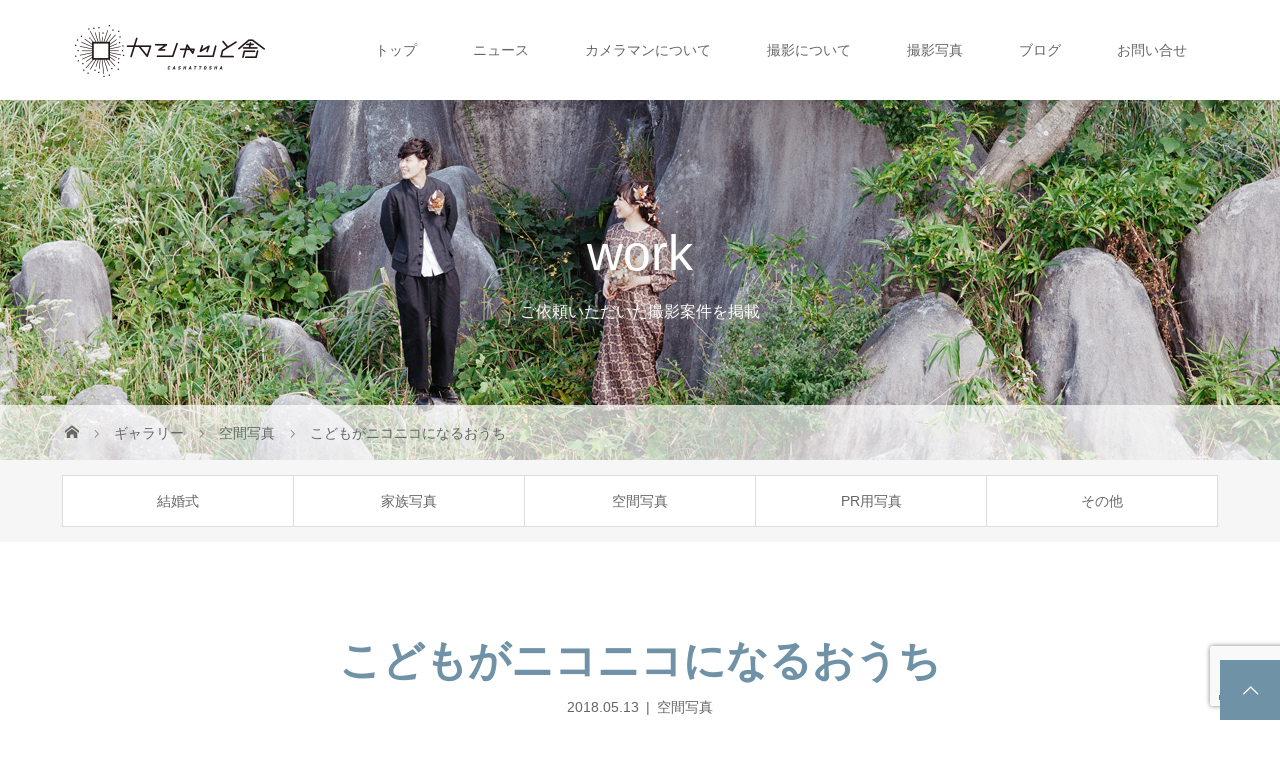

--- FILE ---
content_type: text/html; charset=UTF-8
request_url: https://camekiti.net/gallery/nikonikohouse/
body_size: 12104
content:
<!DOCTYPE html>
<html class="pc" lang="ja">
<head prefix="og: https://ogp.me/ns# fb: https://ogp.me/ns/fb#">
<meta charset="UTF-8">
<meta name="description" content="北九州のカメラマン">
<meta name="viewport" content="width=device-width">
<meta property="og:type" content="article">
<meta property="og:url" content="https://camekiti.net/gallery/nikonikohouse/">
<meta property="og:title" content="こどもがニコニコになるおうち &#8211; カシャッと舎">
<meta property="og:description" content="北九州のカメラマン">
<meta property="og:site_name" content="カシャッと舎">
<meta property="og:image" content="https://camekiti.net/wp-content/uploads/2018/05/002.jpg">
<meta property="og:image:secure_url" content="https://camekiti.net/wp-content/uploads/2018/05/002.jpg"> 
<meta property="og:image:width" content="1200"> 
<meta property="og:image:height" content="630">
<meta name="twitter:card" content="summary">
<meta name="twitter:site" content="@came_kiti">
<meta name="twitter:creator" content="@came_kiti">
<meta name="twitter:title" content="こどもがニコニコになるおうち &#8211; カシャッと舎">
<meta property="twitter:description" content="北九州のカメラマン">
<meta name="twitter:image:src" content="https://camekiti.net/wp-content/uploads/2018/05/002.jpg">
<title>こどもがニコニコになるおうち | カシャッと舎</title>
<!--[if lt IE 9]>
<script src="https://camekiti.net/wp-content/themes/story_tcd041/js/html5.js"></script>
<![endif]-->
<link rel="shortcut icon" href="http://camekiti.net/wp-content/uploads/tcd-w/01.gif">
<meta name='robots' content='max-image-preview:large' />
<link rel="alternate" title="oEmbed (JSON)" type="application/json+oembed" href="https://camekiti.net/wp-json/oembed/1.0/embed?url=https%3A%2F%2Fcamekiti.net%2Fgallery%2Fnikonikohouse%2F" />
<link rel="alternate" title="oEmbed (XML)" type="text/xml+oembed" href="https://camekiti.net/wp-json/oembed/1.0/embed?url=https%3A%2F%2Fcamekiti.net%2Fgallery%2Fnikonikohouse%2F&#038;format=xml" />
<link rel="preconnect" href="https://fonts.googleapis.com">
<link rel="preconnect" href="https://fonts.gstatic.com" crossorigin>
<link href="https://fonts.googleapis.com/css2?family=Noto+Sans+JP:wght@400;600" rel="stylesheet">
<style id='wp-img-auto-sizes-contain-inline-css' type='text/css'>
img:is([sizes=auto i],[sizes^="auto," i]){contain-intrinsic-size:3000px 1500px}
/*# sourceURL=wp-img-auto-sizes-contain-inline-css */
</style>
<style id='wp-block-library-inline-css' type='text/css'>
:root{--wp-block-synced-color:#7a00df;--wp-block-synced-color--rgb:122,0,223;--wp-bound-block-color:var(--wp-block-synced-color);--wp-editor-canvas-background:#ddd;--wp-admin-theme-color:#007cba;--wp-admin-theme-color--rgb:0,124,186;--wp-admin-theme-color-darker-10:#006ba1;--wp-admin-theme-color-darker-10--rgb:0,107,160.5;--wp-admin-theme-color-darker-20:#005a87;--wp-admin-theme-color-darker-20--rgb:0,90,135;--wp-admin-border-width-focus:2px}@media (min-resolution:192dpi){:root{--wp-admin-border-width-focus:1.5px}}.wp-element-button{cursor:pointer}:root .has-very-light-gray-background-color{background-color:#eee}:root .has-very-dark-gray-background-color{background-color:#313131}:root .has-very-light-gray-color{color:#eee}:root .has-very-dark-gray-color{color:#313131}:root .has-vivid-green-cyan-to-vivid-cyan-blue-gradient-background{background:linear-gradient(135deg,#00d084,#0693e3)}:root .has-purple-crush-gradient-background{background:linear-gradient(135deg,#34e2e4,#4721fb 50%,#ab1dfe)}:root .has-hazy-dawn-gradient-background{background:linear-gradient(135deg,#faaca8,#dad0ec)}:root .has-subdued-olive-gradient-background{background:linear-gradient(135deg,#fafae1,#67a671)}:root .has-atomic-cream-gradient-background{background:linear-gradient(135deg,#fdd79a,#004a59)}:root .has-nightshade-gradient-background{background:linear-gradient(135deg,#330968,#31cdcf)}:root .has-midnight-gradient-background{background:linear-gradient(135deg,#020381,#2874fc)}:root{--wp--preset--font-size--normal:16px;--wp--preset--font-size--huge:42px}.has-regular-font-size{font-size:1em}.has-larger-font-size{font-size:2.625em}.has-normal-font-size{font-size:var(--wp--preset--font-size--normal)}.has-huge-font-size{font-size:var(--wp--preset--font-size--huge)}.has-text-align-center{text-align:center}.has-text-align-left{text-align:left}.has-text-align-right{text-align:right}.has-fit-text{white-space:nowrap!important}#end-resizable-editor-section{display:none}.aligncenter{clear:both}.items-justified-left{justify-content:flex-start}.items-justified-center{justify-content:center}.items-justified-right{justify-content:flex-end}.items-justified-space-between{justify-content:space-between}.screen-reader-text{border:0;clip-path:inset(50%);height:1px;margin:-1px;overflow:hidden;padding:0;position:absolute;width:1px;word-wrap:normal!important}.screen-reader-text:focus{background-color:#ddd;clip-path:none;color:#444;display:block;font-size:1em;height:auto;left:5px;line-height:normal;padding:15px 23px 14px;text-decoration:none;top:5px;width:auto;z-index:100000}html :where(.has-border-color){border-style:solid}html :where([style*=border-top-color]){border-top-style:solid}html :where([style*=border-right-color]){border-right-style:solid}html :where([style*=border-bottom-color]){border-bottom-style:solid}html :where([style*=border-left-color]){border-left-style:solid}html :where([style*=border-width]){border-style:solid}html :where([style*=border-top-width]){border-top-style:solid}html :where([style*=border-right-width]){border-right-style:solid}html :where([style*=border-bottom-width]){border-bottom-style:solid}html :where([style*=border-left-width]){border-left-style:solid}html :where(img[class*=wp-image-]){height:auto;max-width:100%}:where(figure){margin:0 0 1em}html :where(.is-position-sticky){--wp-admin--admin-bar--position-offset:var(--wp-admin--admin-bar--height,0px)}@media screen and (max-width:600px){html :where(.is-position-sticky){--wp-admin--admin-bar--position-offset:0px}}

/*# sourceURL=wp-block-library-inline-css */
</style><style id='global-styles-inline-css' type='text/css'>
:root{--wp--preset--aspect-ratio--square: 1;--wp--preset--aspect-ratio--4-3: 4/3;--wp--preset--aspect-ratio--3-4: 3/4;--wp--preset--aspect-ratio--3-2: 3/2;--wp--preset--aspect-ratio--2-3: 2/3;--wp--preset--aspect-ratio--16-9: 16/9;--wp--preset--aspect-ratio--9-16: 9/16;--wp--preset--color--black: #000000;--wp--preset--color--cyan-bluish-gray: #abb8c3;--wp--preset--color--white: #ffffff;--wp--preset--color--pale-pink: #f78da7;--wp--preset--color--vivid-red: #cf2e2e;--wp--preset--color--luminous-vivid-orange: #ff6900;--wp--preset--color--luminous-vivid-amber: #fcb900;--wp--preset--color--light-green-cyan: #7bdcb5;--wp--preset--color--vivid-green-cyan: #00d084;--wp--preset--color--pale-cyan-blue: #8ed1fc;--wp--preset--color--vivid-cyan-blue: #0693e3;--wp--preset--color--vivid-purple: #9b51e0;--wp--preset--gradient--vivid-cyan-blue-to-vivid-purple: linear-gradient(135deg,rgb(6,147,227) 0%,rgb(155,81,224) 100%);--wp--preset--gradient--light-green-cyan-to-vivid-green-cyan: linear-gradient(135deg,rgb(122,220,180) 0%,rgb(0,208,130) 100%);--wp--preset--gradient--luminous-vivid-amber-to-luminous-vivid-orange: linear-gradient(135deg,rgb(252,185,0) 0%,rgb(255,105,0) 100%);--wp--preset--gradient--luminous-vivid-orange-to-vivid-red: linear-gradient(135deg,rgb(255,105,0) 0%,rgb(207,46,46) 100%);--wp--preset--gradient--very-light-gray-to-cyan-bluish-gray: linear-gradient(135deg,rgb(238,238,238) 0%,rgb(169,184,195) 100%);--wp--preset--gradient--cool-to-warm-spectrum: linear-gradient(135deg,rgb(74,234,220) 0%,rgb(151,120,209) 20%,rgb(207,42,186) 40%,rgb(238,44,130) 60%,rgb(251,105,98) 80%,rgb(254,248,76) 100%);--wp--preset--gradient--blush-light-purple: linear-gradient(135deg,rgb(255,206,236) 0%,rgb(152,150,240) 100%);--wp--preset--gradient--blush-bordeaux: linear-gradient(135deg,rgb(254,205,165) 0%,rgb(254,45,45) 50%,rgb(107,0,62) 100%);--wp--preset--gradient--luminous-dusk: linear-gradient(135deg,rgb(255,203,112) 0%,rgb(199,81,192) 50%,rgb(65,88,208) 100%);--wp--preset--gradient--pale-ocean: linear-gradient(135deg,rgb(255,245,203) 0%,rgb(182,227,212) 50%,rgb(51,167,181) 100%);--wp--preset--gradient--electric-grass: linear-gradient(135deg,rgb(202,248,128) 0%,rgb(113,206,126) 100%);--wp--preset--gradient--midnight: linear-gradient(135deg,rgb(2,3,129) 0%,rgb(40,116,252) 100%);--wp--preset--font-size--small: 13px;--wp--preset--font-size--medium: 20px;--wp--preset--font-size--large: 36px;--wp--preset--font-size--x-large: 42px;--wp--preset--spacing--20: 0.44rem;--wp--preset--spacing--30: 0.67rem;--wp--preset--spacing--40: 1rem;--wp--preset--spacing--50: 1.5rem;--wp--preset--spacing--60: 2.25rem;--wp--preset--spacing--70: 3.38rem;--wp--preset--spacing--80: 5.06rem;--wp--preset--shadow--natural: 6px 6px 9px rgba(0, 0, 0, 0.2);--wp--preset--shadow--deep: 12px 12px 50px rgba(0, 0, 0, 0.4);--wp--preset--shadow--sharp: 6px 6px 0px rgba(0, 0, 0, 0.2);--wp--preset--shadow--outlined: 6px 6px 0px -3px rgb(255, 255, 255), 6px 6px rgb(0, 0, 0);--wp--preset--shadow--crisp: 6px 6px 0px rgb(0, 0, 0);}:where(.is-layout-flex){gap: 0.5em;}:where(.is-layout-grid){gap: 0.5em;}body .is-layout-flex{display: flex;}.is-layout-flex{flex-wrap: wrap;align-items: center;}.is-layout-flex > :is(*, div){margin: 0;}body .is-layout-grid{display: grid;}.is-layout-grid > :is(*, div){margin: 0;}:where(.wp-block-columns.is-layout-flex){gap: 2em;}:where(.wp-block-columns.is-layout-grid){gap: 2em;}:where(.wp-block-post-template.is-layout-flex){gap: 1.25em;}:where(.wp-block-post-template.is-layout-grid){gap: 1.25em;}.has-black-color{color: var(--wp--preset--color--black) !important;}.has-cyan-bluish-gray-color{color: var(--wp--preset--color--cyan-bluish-gray) !important;}.has-white-color{color: var(--wp--preset--color--white) !important;}.has-pale-pink-color{color: var(--wp--preset--color--pale-pink) !important;}.has-vivid-red-color{color: var(--wp--preset--color--vivid-red) !important;}.has-luminous-vivid-orange-color{color: var(--wp--preset--color--luminous-vivid-orange) !important;}.has-luminous-vivid-amber-color{color: var(--wp--preset--color--luminous-vivid-amber) !important;}.has-light-green-cyan-color{color: var(--wp--preset--color--light-green-cyan) !important;}.has-vivid-green-cyan-color{color: var(--wp--preset--color--vivid-green-cyan) !important;}.has-pale-cyan-blue-color{color: var(--wp--preset--color--pale-cyan-blue) !important;}.has-vivid-cyan-blue-color{color: var(--wp--preset--color--vivid-cyan-blue) !important;}.has-vivid-purple-color{color: var(--wp--preset--color--vivid-purple) !important;}.has-black-background-color{background-color: var(--wp--preset--color--black) !important;}.has-cyan-bluish-gray-background-color{background-color: var(--wp--preset--color--cyan-bluish-gray) !important;}.has-white-background-color{background-color: var(--wp--preset--color--white) !important;}.has-pale-pink-background-color{background-color: var(--wp--preset--color--pale-pink) !important;}.has-vivid-red-background-color{background-color: var(--wp--preset--color--vivid-red) !important;}.has-luminous-vivid-orange-background-color{background-color: var(--wp--preset--color--luminous-vivid-orange) !important;}.has-luminous-vivid-amber-background-color{background-color: var(--wp--preset--color--luminous-vivid-amber) !important;}.has-light-green-cyan-background-color{background-color: var(--wp--preset--color--light-green-cyan) !important;}.has-vivid-green-cyan-background-color{background-color: var(--wp--preset--color--vivid-green-cyan) !important;}.has-pale-cyan-blue-background-color{background-color: var(--wp--preset--color--pale-cyan-blue) !important;}.has-vivid-cyan-blue-background-color{background-color: var(--wp--preset--color--vivid-cyan-blue) !important;}.has-vivid-purple-background-color{background-color: var(--wp--preset--color--vivid-purple) !important;}.has-black-border-color{border-color: var(--wp--preset--color--black) !important;}.has-cyan-bluish-gray-border-color{border-color: var(--wp--preset--color--cyan-bluish-gray) !important;}.has-white-border-color{border-color: var(--wp--preset--color--white) !important;}.has-pale-pink-border-color{border-color: var(--wp--preset--color--pale-pink) !important;}.has-vivid-red-border-color{border-color: var(--wp--preset--color--vivid-red) !important;}.has-luminous-vivid-orange-border-color{border-color: var(--wp--preset--color--luminous-vivid-orange) !important;}.has-luminous-vivid-amber-border-color{border-color: var(--wp--preset--color--luminous-vivid-amber) !important;}.has-light-green-cyan-border-color{border-color: var(--wp--preset--color--light-green-cyan) !important;}.has-vivid-green-cyan-border-color{border-color: var(--wp--preset--color--vivid-green-cyan) !important;}.has-pale-cyan-blue-border-color{border-color: var(--wp--preset--color--pale-cyan-blue) !important;}.has-vivid-cyan-blue-border-color{border-color: var(--wp--preset--color--vivid-cyan-blue) !important;}.has-vivid-purple-border-color{border-color: var(--wp--preset--color--vivid-purple) !important;}.has-vivid-cyan-blue-to-vivid-purple-gradient-background{background: var(--wp--preset--gradient--vivid-cyan-blue-to-vivid-purple) !important;}.has-light-green-cyan-to-vivid-green-cyan-gradient-background{background: var(--wp--preset--gradient--light-green-cyan-to-vivid-green-cyan) !important;}.has-luminous-vivid-amber-to-luminous-vivid-orange-gradient-background{background: var(--wp--preset--gradient--luminous-vivid-amber-to-luminous-vivid-orange) !important;}.has-luminous-vivid-orange-to-vivid-red-gradient-background{background: var(--wp--preset--gradient--luminous-vivid-orange-to-vivid-red) !important;}.has-very-light-gray-to-cyan-bluish-gray-gradient-background{background: var(--wp--preset--gradient--very-light-gray-to-cyan-bluish-gray) !important;}.has-cool-to-warm-spectrum-gradient-background{background: var(--wp--preset--gradient--cool-to-warm-spectrum) !important;}.has-blush-light-purple-gradient-background{background: var(--wp--preset--gradient--blush-light-purple) !important;}.has-blush-bordeaux-gradient-background{background: var(--wp--preset--gradient--blush-bordeaux) !important;}.has-luminous-dusk-gradient-background{background: var(--wp--preset--gradient--luminous-dusk) !important;}.has-pale-ocean-gradient-background{background: var(--wp--preset--gradient--pale-ocean) !important;}.has-electric-grass-gradient-background{background: var(--wp--preset--gradient--electric-grass) !important;}.has-midnight-gradient-background{background: var(--wp--preset--gradient--midnight) !important;}.has-small-font-size{font-size: var(--wp--preset--font-size--small) !important;}.has-medium-font-size{font-size: var(--wp--preset--font-size--medium) !important;}.has-large-font-size{font-size: var(--wp--preset--font-size--large) !important;}.has-x-large-font-size{font-size: var(--wp--preset--font-size--x-large) !important;}
/*# sourceURL=global-styles-inline-css */
</style>

<style id='classic-theme-styles-inline-css' type='text/css'>
/*! This file is auto-generated */
.wp-block-button__link{color:#fff;background-color:#32373c;border-radius:9999px;box-shadow:none;text-decoration:none;padding:calc(.667em + 2px) calc(1.333em + 2px);font-size:1.125em}.wp-block-file__button{background:#32373c;color:#fff;text-decoration:none}
/*# sourceURL=/wp-includes/css/classic-themes.min.css */
</style>
<link rel='stylesheet' id='contact-form-7-css' href='https://camekiti.net/wp-content/plugins/contact-form-7/includes/css/styles.css?ver=6.1.4' type='text/css' media='all' />
<link rel='stylesheet' id='toc-screen-css' href='https://camekiti.net/wp-content/plugins/table-of-contents-plus/screen.min.css?ver=2411.1' type='text/css' media='all' />
<link rel='stylesheet' id='tcd-maps-css' href='https://camekiti.net/wp-content/plugins/tcd-google-maps/admin.css?ver=6.9' type='text/css' media='all' />
<link rel='stylesheet' id='tcd-contact-form-css' href='https://camekiti.net/wp-content/plugins/tcd-workflow/tcd-contact-admin.css?ver=6.9' type='text/css' media='all' />
<link rel='stylesheet' id='story-slick-css' href='https://camekiti.net/wp-content/themes/story_tcd041/css/slick.css?ver=6.9' type='text/css' media='all' />
<link rel='stylesheet' id='story-slick-theme-css' href='https://camekiti.net/wp-content/themes/story_tcd041/css/slick-theme.css?ver=6.9' type='text/css' media='all' />
<link rel='stylesheet' id='story-style-css' href='https://camekiti.net/wp-content/themes/story_tcd041/style.css?ver=2.1.1' type='text/css' media='all' />
<link rel='stylesheet' id='story-responsive-css' href='https://camekiti.net/wp-content/themes/story_tcd041/responsive.css?ver=2.1.1' type='text/css' media='all' />
<link rel='stylesheet' id='story-footer-bar-css' href='https://camekiti.net/wp-content/themes/story_tcd041/css/footer-bar.css?ver=2.1.1' type='text/css' media='all' />
<link rel='stylesheet' id='story-button-css' href='https://camekiti.net/wp-content/themes/story_tcd041/css/sns-button.css?ver=2.1.1' type='text/css' media='all' />
<link rel='stylesheet' id='design-plus-css' href='https://camekiti.net/wp-content/themes/story_tcd041/css/design-plus.css?ver=2.1.1' type='text/css' media='all' />
<style>:root {
  --tcd-font-type1: Arial,"Hiragino Sans","Yu Gothic Medium","Meiryo",sans-serif;
  --tcd-font-type2: "Times New Roman",Times,"Yu Mincho","游明朝","游明朝体","Hiragino Mincho Pro",serif;
  --tcd-font-type3: Palatino,"Yu Kyokasho","游教科書体","UD デジタル 教科書体 N","游明朝","游明朝体","Hiragino Mincho Pro","Meiryo",serif;
  --tcd-font-type-logo: "Noto Sans JP",sans-serif;
}</style>
<script type="text/javascript" src="https://camekiti.net/wp-includes/js/jquery/jquery.min.js?ver=3.7.1" id="jquery-core-js"></script>
<script type="text/javascript" src="https://camekiti.net/wp-includes/js/jquery/jquery-migrate.min.js?ver=3.4.1" id="jquery-migrate-js"></script>
<script type="text/javascript" src="https://camekiti.net/wp-content/plugins/tcd-workflow/angular.js?ver=6.9" id="angular-js"></script>
<script type="text/javascript" src="https://camekiti.net/wp-content/themes/story_tcd041/js/slick.min.js?ver=2.1.1" id="story-slick-js"></script>
<script type="text/javascript" src="https://camekiti.net/wp-content/themes/story_tcd041/js/functions.js?ver=2.1.1" id="story-script-js"></script>
<script type="text/javascript" src="https://camekiti.net/wp-content/themes/story_tcd041/js/responsive.js?ver=2.1.1" id="story-responsive-js"></script>
<link rel="https://api.w.org/" href="https://camekiti.net/wp-json/" /><link rel="alternate" title="JSON" type="application/json" href="https://camekiti.net/wp-json/wp/v2/gallery/4834" /><link rel="EditURI" type="application/rsd+xml" title="RSD" href="https://camekiti.net/xmlrpc.php?rsd" />
<meta name="generator" content="WordPress 6.9" />
<link rel="canonical" href="https://camekiti.net/gallery/nikonikohouse/" />
<link rel='shortlink' href='https://camekiti.net/?p=4834' />
<style type="text/css">

</style>
<link rel="icon" href="https://camekiti.net/wp-content/uploads/2018/05/cropped-005-32x32.jpg" sizes="32x32" />
<link rel="icon" href="https://camekiti.net/wp-content/uploads/2018/05/cropped-005-192x192.jpg" sizes="192x192" />
<link rel="apple-touch-icon" href="https://camekiti.net/wp-content/uploads/2018/05/cropped-005-180x180.jpg" />
<meta name="msapplication-TileImage" content="https://camekiti.net/wp-content/uploads/2018/05/cropped-005-270x270.jpg" />
<style>
.content02-button:hover, .button a:hover, .global-nav .sub-menu a:hover, .content02-button:hover, .footer-bar01, .copyright, .nav-links02-previous a, .nav-links02-next a, .pagetop a, #submit_comment:hover, .page-links a:hover, .page-links > span, .pw_form input[type="submit"]:hover, .post-password-form input[type="submit"]:hover, #post_pagination p, #post_pagination a:hover, .page_navi span.current, .page_navi a:hover { 
	background: #6F92A6; 
}
.pb_slider .slick-prev:active, .pb_slider .slick-prev:focus, .pb_slider .slick-prev:hover {
	background: #6F92A6 url(https://camekiti.net/wp-content/themes/story_tcd041/pagebuilder/assets/img/slider_arrow1.png) no-repeat 23px; 
}
.pb_slider .slick-next:active, .pb_slider .slick-next:focus, .pb_slider .slick-next:hover {
	background: #6F92A6 url(https://camekiti.net/wp-content/themes/story_tcd041/pagebuilder/assets/img/slider_arrow2.png) no-repeat 25px 23px; 
}
#comment_textarea textarea:focus, #guest_info input:focus, #comment_textarea textarea:focus { 
	border: 1px solid #6F92A6; 
}
.archive-title, .article01-title a, .article02-title a, .article03-title, .article03-category-item:hover, .article05-category-item:hover, .article04-title, .article05-title, .article06-title, .article06-category-item:hover, .column-layout01-title, .column-layout01-title, .column-layout02-title, .column-layout03-title, .column-layout04-title, .column-layout05-title, .column-layout02-title, .column-layout03-title, .column-layout04-title, .column-layout05-title, .content01-title, .content02-button, .content03-title, .content04-title, .footer-gallery-title, .global-nav a:hover,  .global-nav .current-menu-item > a, .headline-primary, .nav-links01-previous a:hover, .nav-links01-next a:hover, .post-title, .styled-post-list1-title:hover, .top-slider-content-inner:after, .breadcrumb a:hover, .article07-title, .post-category a:hover, .post-meta-box a:hover, .post-content a, .color_headline, .custom-html-widget a, .side_widget a:hover {
color: #6F92A6;
}
.content02, .gallery01_single .slick-arrow:hover, .global-nav .sub-menu a, .headline-bar, .side_widget.widget_block .wp-block-heading, .nav-links02-next a:hover, .nav-links02-previous a:hover, .pagetop a:hover, .top-slider-nav li.active a, .top-slider-nav li:hover a {
background: #D1D13D;
}
.social-nav-item a:hover:before {
color: #D1D13D;
}
.article01-title a:hover, .article02-title a:hover, .article03 a:hover .article03-title, .article04 a:hover .article04-title, .article07 a:hover .article07-title, .post-content a:hover, .headline-link:hover, .custom-html-widget a:hover {
	color: #F7FF00;
}
@media only screen and (max-width: 991px) {
	.copyright {
		background: #6F92A6;
	}
}
@media only screen and (max-width: 1200px) {
	.global-nav a, .global-nav a:hover {
		background: #D1D13D;
	}
	.global-nav .sub-menu a {
		background: #6F92A6;
	}
}
.headline-font-type {
font-family: var(--tcd-font-type1);
}
.rich_font_logo { font-family: var(--tcd-font-type-logo); font-weight: bold !important;}

a:hover .thumbnail01 img, .thumbnail01 img:hover {
	-moz-transform: scale(1.2); -ms-transform: scale(1.2); -o-transform: scale(1.2); -webkit-transform: scale(1.2); transform: scale(1.2); }
.global-nav > ul > li > a {
color: #666666;
}
.article06 a:hover:before {
background: rgba(255, 255, 255, 0.9);
}
.footer-nav-wrapper:before {
background-color: rgba(167, 168, 101, 0.6);
}
</style>


</head>
<body class="wp-singular gallery-template-default single single-gallery postid-4834 wp-embed-responsive wp-theme-story_tcd041 font-1">
<div id="site-loader-overlay"><div id="site-loader-spinner" style="border: 3px solid rgba(111, 146, 166, .5); border-left: 3px solid #6F92A6;">Loading</div></div>
<div id="site_wrap">
<header class="header">
	<div class="header-bar header-bar-fixed" style="background-color: #FFFFFF; color: #666666;">
		<div class="header-bar-inner inner">
			<div class="logo logo-image"><a href="https://camekiti.net/" data-label="カシャッと舎"><img class="h_logo" src="https://camekiti.net/wp-content/uploads/2017/08/top_logo.gif" alt="カシャッと舎"></a></div>
						<a href="#" id="global-nav-button" class="global-nav-button"></a>
			<nav id="global-nav" class="global-nav"><ul id="menu-%e3%82%b0%e3%83%ad%e3%83%bc%e3%83%90%e3%83%ab%e3%83%a1%e3%83%8b%e3%83%a5%e3%83%bc" class="menu"><li id="menu-item-726" class="menu-item menu-item-type-post_type menu-item-object-page menu-item-home menu-item-726"><a href="https://camekiti.net/"><span></span>トップ</a></li>
<li id="menu-item-812" class="menu-item menu-item-type-post_type_archive menu-item-object-news menu-item-812"><a href="https://camekiti.net/news/"><span></span>ニュース</a></li>
<li id="menu-item-1653" class="menu-item menu-item-type-post_type menu-item-object-page menu-item-1653"><a href="https://camekiti.net/about/"><span></span>カメラマンについて</a></li>
<li id="menu-item-728" class="menu-item menu-item-type-post_type menu-item-object-page menu-item-728"><a href="https://camekiti.net/irai/"><span></span>撮影について</a></li>
<li id="menu-item-1495" class="menu-item menu-item-type-post_type_archive menu-item-object-gallery menu-item-has-children menu-item-1495"><a href="https://camekiti.net/gallery/"><span></span>撮影写真</a>
<ul class="sub-menu">
	<li id="menu-item-2313" class="menu-item menu-item-type-taxonomy menu-item-object-gallery_category menu-item-2313"><a href="https://camekiti.net/gallery_category/kazoku/"><span></span>家族写真</a></li>
	<li id="menu-item-2316" class="menu-item menu-item-type-taxonomy menu-item-object-gallery_category current-gallery-ancestor current-menu-parent current-gallery-parent menu-item-2316"><a href="https://camekiti.net/gallery_category/kukan/"><span></span>空間写真</a></li>
	<li id="menu-item-2315" class="menu-item menu-item-type-taxonomy menu-item-object-gallery_category menu-item-2315"><a href="https://camekiti.net/gallery_category/prphoto/"><span></span>PR用写真</a></li>
	<li id="menu-item-2317" class="menu-item menu-item-type-taxonomy menu-item-object-gallery_category menu-item-2317"><a href="https://camekiti.net/gallery_category/wedding/"><span></span>結婚式</a></li>
	<li id="menu-item-2314" class="menu-item menu-item-type-taxonomy menu-item-object-gallery_category menu-item-2314"><a href="https://camekiti.net/gallery_category/sonota/"><span></span>その他</a></li>
</ul>
</li>
<li id="menu-item-729" class="menu-item menu-item-type-post_type menu-item-object-page current_page_parent menu-item-729"><a href="https://camekiti.net/blog_ichiran/"><span></span>ブログ</a></li>
<li id="menu-item-8596" class="menu-item menu-item-type-post_type menu-item-object-page menu-item-8596"><a href="https://camekiti.net/otoiawase/"><span></span>お問い合せ</a></li>
</ul></nav>					</div>
	</div>
	<div class="signage" style="background-image: url(https://camekiti.net/wp-content/uploads/2018/02/g1.jpg);">
				<div class="signage-content" style="text-shadow: 2px 2px 10px #888888">
			<div class="signage-title headline-font-type" style="color: #FFFFFF; font-size: 50px;">work</div>			<p class="signage-title-sub" style="color: #FFFFFF; font-size: 16px;">ご依頼いただいた撮影案件を掲載</p>		</div>
			</div>
	<div class="breadcrumb-wrapper">
		<ul class="breadcrumb inner" itemscope itemtype="https://schema.org/BreadcrumbList">
			<li class="home" itemprop="itemListElement" itemscope itemtype="https://schema.org/ListItem">
				<a href="https://camekiti.net/" itemprop="item">
					<span itemprop="name">HOME</span>
				</a>
				<meta itemprop="position" content="1" />
			</li>
						<li itemprop="itemListElement" itemscope itemtype="https://schema.org/ListItem">
				<a href="https://camekiti.net/gallery/" itemprop="item"><span itemprop="name">ギャラリー</span></a>
				<meta itemprop="position" content="2" />
			</li>
						<li itemprop="itemListElement" itemscope itemtype="https://schema.org/ListItem">
							<a href="https://camekiti.net/gallery_category/kukan/" itemprop="item">
					<span itemprop="name">空間写真</span>
				</a>
							<meta itemprop="position" content="3" />
			</li>
									<li class="last" itemprop="itemListElement" itemscope itemtype="https://schema.org/ListItem">
				<span itemprop="name">こどもがニコニコになるおうち</span>
				<meta itemprop="position" content="4" />
			</li>
					</ul>
	</div>
</header>
<div class="main">
	<div class="gallery-category">
<ul id="menu-%e3%82%ae%e3%83%a3%e3%83%a9%e3%83%aa%e3%83%bc%e3%83%a1%e3%83%8b%e3%83%a5%e3%83%bc" class="tab clearfix"><li id="menu-item-1650" class="menu-item menu-item-type-taxonomy menu-item-object-gallery_category menu-item-1650"><a href="https://camekiti.net/gallery_category/wedding/">結婚式</a></li>
<li id="menu-item-1647" class="menu-item menu-item-type-taxonomy menu-item-object-gallery_category menu-item-1647"><a href="https://camekiti.net/gallery_category/kazoku/">家族写真</a></li>
<li id="menu-item-1649" class="menu-item menu-item-type-taxonomy menu-item-object-gallery_category current-gallery-ancestor current-menu-parent current-gallery-parent menu-item-1649"><a href="https://camekiti.net/gallery_category/kukan/">空間写真</a></li>
<li id="menu-item-1646" class="menu-item menu-item-type-taxonomy menu-item-object-gallery_category menu-item-1646"><a href="https://camekiti.net/gallery_category/prphoto/">PR用写真</a></li>
<li id="menu-item-3900" class="menu-item menu-item-type-taxonomy menu-item-object-gallery_category menu-item-3900"><a href="https://camekiti.net/gallery_category/sonota/">その他</a></li>
</ul>	</div>
		<div class="inner">
		<div class="post-header">
			<h1 class="post-title headline-font-type" style="font-size: 42px;">こどもがニコニコになるおうち</h1>
			<p class="post-meta">
				<time class="post-date" datetime="2018-05-13">2018.05.13</time><span class="post-category"><a href="https://camekiti.net/gallery_category/kukan/" rel="tag">空間写真</a></span>			</p>
		</div>
			<div class="gallery_single">
			<div class="gallery01_single">
				<div class="gallery01-item_single">
					<div class="gallery01-item-inner_single">
						<img src="https://camekiti.net/wp-content/uploads/2018/05/01-9.jpg" alt="">
					</div>
				</div>
				<div class="gallery01-item_single">
					<div class="gallery01-item-inner_single">
						<img src="https://camekiti.net/wp-content/uploads/2018/05/02-9.jpg" alt="">
					</div>
				</div>
				<div class="gallery01-item_single">
					<div class="gallery01-item-inner_single">
						<img src="https://camekiti.net/wp-content/uploads/2018/05/03-8.jpg" alt="">
					</div>
				</div>
				<div class="gallery01-item_single">
					<div class="gallery01-item-inner_single">
						<img src="https://camekiti.net/wp-content/uploads/2018/05/04-7.jpg" alt="">
					</div>
				</div>
				<div class="gallery01-item_single">
					<div class="gallery01-item-inner_single">
						<img src="https://camekiti.net/wp-content/uploads/2018/05/05-6.jpg" alt="">
					</div>
				</div>
				<div class="gallery01-item_single">
					<div class="gallery01-item-inner_single">
						<img src="https://camekiti.net/wp-content/uploads/2018/05/06-7.jpg" alt="">
					</div>
				</div>
				<div class="gallery01-item_single">
					<div class="gallery01-item-inner_single">
						<img src="https://camekiti.net/wp-content/uploads/2018/05/07-6.jpg" alt="">
					</div>
				</div>
				<div class="gallery01-item_single">
					<div class="gallery01-item-inner_single">
						<img src="https://camekiti.net/wp-content/uploads/2018/05/08-6.jpg" alt="">
					</div>
				</div>
				<div class="gallery01-item_single">
					<div class="gallery01-item-inner_single">
						<img src="https://camekiti.net/wp-content/uploads/2018/05/09-5.jpg" alt="">
					</div>
				</div>
				<div class="gallery01-item_single">
					<div class="gallery01-item-inner_single">
						<img src="https://camekiti.net/wp-content/uploads/2018/05/10-5.jpg" alt="">
					</div>
				</div>
				<div class="gallery01-item_single">
					<div class="gallery01-item-inner_single">
						<img src="https://camekiti.net/wp-content/uploads/2018/05/11-4.jpg" alt="">
					</div>
				</div>
				<div class="gallery01-item_single">
					<div class="gallery01-item-inner_single">
						<img src="https://camekiti.net/wp-content/uploads/2018/05/12-5.jpg" alt="">
					</div>
				</div>
				<div class="gallery01-item_single">
					<div class="gallery01-item-inner_single">
						<img src="https://camekiti.net/wp-content/uploads/2018/05/13-5.jpg" alt="">
					</div>
				</div>
				<div class="gallery01-item_single">
					<div class="gallery01-item-inner_single">
						<img src="https://camekiti.net/wp-content/uploads/2018/05/14-4.jpg" alt="">
					</div>
				</div>
			</div>
			<div class="gallery02_single">
				<div class="gallery02-item_single"><img src="https://camekiti.net/wp-content/uploads/2018/05/01-9.jpg" alt=""></div>
				<div class="gallery02-item_single"><img src="https://camekiti.net/wp-content/uploads/2018/05/02-9.jpg" alt=""></div>
				<div class="gallery02-item_single"><img src="https://camekiti.net/wp-content/uploads/2018/05/03-8.jpg" alt=""></div>
				<div class="gallery02-item_single"><img src="https://camekiti.net/wp-content/uploads/2018/05/04-7.jpg" alt=""></div>
				<div class="gallery02-item_single"><img src="https://camekiti.net/wp-content/uploads/2018/05/05-6.jpg" alt=""></div>
				<div class="gallery02-item_single"><img src="https://camekiti.net/wp-content/uploads/2018/05/06-7.jpg" alt=""></div>
				<div class="gallery02-item_single"><img src="https://camekiti.net/wp-content/uploads/2018/05/07-6.jpg" alt=""></div>
				<div class="gallery02-item_single"><img src="https://camekiti.net/wp-content/uploads/2018/05/08-6.jpg" alt=""></div>
				<div class="gallery02-item_single"><img src="https://camekiti.net/wp-content/uploads/2018/05/09-5.jpg" alt=""></div>
				<div class="gallery02-item_single"><img src="https://camekiti.net/wp-content/uploads/2018/05/10-5.jpg" alt=""></div>
				<div class="gallery02-item_single"><img src="https://camekiti.net/wp-content/uploads/2018/05/11-4.jpg" alt=""></div>
				<div class="gallery02-item_single"><img src="https://camekiti.net/wp-content/uploads/2018/05/12-5.jpg" alt=""></div>
				<div class="gallery02-item_single"><img src="https://camekiti.net/wp-content/uploads/2018/05/13-5.jpg" alt=""></div>
				<div class="gallery02-item_single"><img src="https://camekiti.net/wp-content/uploads/2018/05/14-4.jpg" alt=""></div>
			</div>
		</div>
		<div class="content03">
			<div class="content03-title headline-font-type">山崎建材株式会社の手がけるリフォーム案件</div>
			<div class="content03-text"><p>小さな「ありがとう」を積み重ねていくなかでお客様との「ともだち歴」も重ねていく会社、山崎建材株式会社が手がけるリフォーム案件の撮影依頼を頂きました。</p>
</div>
		</div>
		<ul class="nav-links02 clearfix">
			<li class="nav-links02-previous"><a href="https://camekiti.net/gallery/danchi/">PREV</a></li>
			<li class="nav-links02-next"><a href="https://camekiti.net/gallery/hero/">NEXT</a></li>
		</ul>
		<div class="content04 clearfix">
			<div class="content04-item">
				<div class="content04-title headline-font-type">こだわりの壁紙</div>
				<div class="content04-text"><p>各部屋に魅力的な壁紙があるのが印象的。<br />
子供部屋の壁紙はお子さんが選びお気に入りの部屋に。</p>
</div>
			</div>
			<div class="content04-item">
				<div class="content04-title headline-font-type">撮影データ</div>
				<div class="content04-text">
<dl>
<dt>場所</dt>
<dd>北九州市八幡西区陣原</dd>
</dl>
<dl>
<dt>施工</dt>
<dd>山崎建材株式会社</dd>
</dl>
				</div>
			</div>
		</div>
	</div>
</div>
<footer class="footer footer__type1">
	<section class="footer-gallery">
		<div class="footer-gallery-title headline-font-type" style="font-size: 40px;"></div>
		<div class="footer-gallery-slider">
		<article class="article06">
			<a href="https://camekiti.net/gallery/office/">
				<img class="article06-thumbnail" src="https://camekiti.net/wp-content/uploads/2018/05/01-7-728x504.jpg" alt="">
				<div class="article06-content">
					<div class="article06-title headline-font-type">オフィスの撮影</div>
							
					<p class="article06-meta"><time class="article06-date" datetime="2018-05-09">2018.05.09</time><span class="article06-category"><span class="article06-category-item" data-url="https://camekiti.net/gallery_category/kukan/">空間写真</span></span></p>				</div>
			</a>
		</article>
		<article class="article06">
			<a href="https://camekiti.net/gallery/hero/">
				<img class="article06-thumbnail" src="https://camekiti.net/wp-content/uploads/2018/10/11-728x504.jpg" alt="">
				<div class="article06-content">
					<div class="article06-title headline-font-type">ヒーローの休日</div>
							
					<p class="article06-meta"><time class="article06-date" datetime="2018-10-02">2018.10.02</time><span class="article06-category"><span class="article06-category-item" data-url="https://camekiti.net/gallery_category/kazoku/">家族写真</span></span></p>				</div>
			</a>
		</article>
		<article class="article06">
			<a href="https://camekiti.net/gallery/shuna_marriage_report/">
				<img class="article06-thumbnail" src="https://camekiti.net/wp-content/uploads/2017/06/shuna_mr01-728x504.jpg" alt="">
				<div class="article06-content">
					<div class="article06-title headline-font-type">シュンとナオミ、結婚報告用写真撮影</div>
							
					<p class="article06-meta"><time class="article06-date" datetime="2017-04-22">2017.04.22</time><span class="article06-category"><span class="article06-category-item" data-url="https://camekiti.net/gallery_category/wedding/">結婚式</span></span></p>				</div>
			</a>
		</article>
		<article class="article06">
			<a href="https://camekiti.net/gallery/%e3%81%97%e3%82%93%e3%82%84%e3%81%9b%e3%81%84%e3%82%84/">
				<img class="article06-thumbnail" src="https://camekiti.net/wp-content/uploads/2018/05/01-3-728x504.jpg" alt="">
				<div class="article06-content">
					<div class="article06-title headline-font-type">しんやせいや</div>
							
					<p class="article06-meta"><time class="article06-date" datetime="2018-05-08">2018.05.08</time><span class="article06-category"><span class="article06-category-item" data-url="https://camekiti.net/gallery_category/kazoku/">家族写真</span></span></p>				</div>
			</a>
		</article>
		<article class="article06">
			<a href="https://camekiti.net/gallery/aoi753/">
				<img class="article06-thumbnail" src="https://camekiti.net/wp-content/uploads/2017/10/09-2-728x504.jpg" alt="">
				<div class="article06-content">
					<div class="article06-title headline-font-type">あおいちゃんの七五三撮影</div>
							
					<p class="article06-meta"><time class="article06-date" datetime="2017-10-23">2017.10.23</time><span class="article06-category"><span class="article06-category-item" data-url="https://camekiti.net/gallery_category/kazoku/">家族写真</span></span></p>				</div>
			</a>
		</article>
		<article class="article06">
			<a href="https://camekiti.net/gallery/moji_kontena/">
				<img class="article06-thumbnail" src="https://camekiti.net/wp-content/uploads/2017/06/a01-728x504.jpg" alt="">
				<div class="article06-content">
					<div class="article06-title headline-font-type">コンテナショップ</div>
							
					<p class="article06-meta"><time class="article06-date" datetime="2017-06-25">2017.06.25</time><span class="article06-category"><span class="article06-category-item" data-url="https://camekiti.net/gallery_category/kukan/">空間写真</span></span></p>				</div>
			</a>
		</article>
		<article class="article06">
			<a href="https://camekiti.net/gallery/sakura/">
				<img class="article06-thumbnail" src="https://camekiti.net/wp-content/uploads/2019/06/12-1-728x504.jpg" alt="">
				<div class="article06-content">
					<div class="article06-title headline-font-type">サクラの下で誕生日記念</div>
							
					<p class="article06-meta"><time class="article06-date" datetime="2019-06-21">2019.06.21</time><span class="article06-category"><span class="article06-category-item" data-url="https://camekiti.net/gallery_category/kazoku/">家族写真</span></span></p>				</div>
			</a>
		</article>
		<article class="article06">
			<a href="https://camekiti.net/gallery/zitakukazoku/">
				<img class="article06-thumbnail" src="https://camekiti.net/wp-content/uploads/2019/09/06-1-728x504.jpg" alt="">
				<div class="article06-content">
					<div class="article06-title headline-font-type">お家で家族写真</div>
							
					<p class="article06-meta"><time class="article06-date" datetime="2019-09-09">2019.09.09</time><span class="article06-category"><span class="article06-category-item" data-url="https://camekiti.net/gallery_category/kazoku/">家族写真</span></span></p>				</div>
			</a>
		</article>
		<article class="article06">
			<a href="https://camekiti.net/gallery/kosagida/">
				<img class="article06-thumbnail" src="https://camekiti.net/wp-content/uploads/2018/05/03-5-728x504.jpg" alt="">
				<div class="article06-content">
					<div class="article06-title headline-font-type">小鷺田団地リノベーション</div>
							
					<p class="article06-meta"><time class="article06-date" datetime="2018-05-09">2018.05.09</time><span class="article06-category"><span class="article06-category-item" data-url="https://camekiti.net/gallery_category/kukan/">空間写真</span></span></p>				</div>
			</a>
		</article>
		<article class="article06">
			<a href="https://camekiti.net/gallery/oonishi/">
				<img class="article06-thumbnail" src="https://camekiti.net/wp-content/uploads/2018/01/027-728x504.jpg" alt="">
				<div class="article06-content">
					<div class="article06-title headline-font-type">ソウくんとサっちゃんの七五三写真</div>
							
					<p class="article06-meta"><time class="article06-date" datetime="2018-01-06">2018.01.06</time><span class="article06-category"><span class="article06-category-item" data-url="https://camekiti.net/gallery_category/kazoku/">家族写真</span></span></p>				</div>
			</a>
		</article>
		<article class="article06">
			<a href="https://camekiti.net/gallery/sakaki/">
				<img class="article06-thumbnail" src="https://camekiti.net/wp-content/uploads/2018/02/01-20-728x504.jpg" alt="">
				<div class="article06-content">
					<div class="article06-title headline-font-type">サカキ家写真</div>
							
					<p class="article06-meta"><time class="article06-date" datetime="2018-02-22">2018.02.22</time><span class="article06-category"><span class="article06-category-item" data-url="https://camekiti.net/gallery_category/kazoku/">家族写真</span></span></p>				</div>
			</a>
		</article>
		<article class="article06">
			<a href="https://camekiti.net/gallery/add-to-a/">
				<img class="article06-thumbnail" src="https://camekiti.net/wp-content/uploads/2018/05/04-10-728x504.jpg" alt="">
				<div class="article06-content">
					<div class="article06-title headline-font-type">Add to a.ギャラリー写真</div>
							
					<p class="article06-meta"><time class="article06-date" datetime="2015-04-08">2015.04.08</time><span class="article06-category"><span class="article06-category-item" data-url="https://camekiti.net/gallery_category/prphoto/">PR用写真</span></span></p>				</div>
			</a>
		</article>
		<article class="article06">
			<a href="https://camekiti.net/gallery/kenta/">
				<img class="article06-thumbnail" src="https://camekiti.net/wp-content/uploads/2019/06/01-12-728x504.jpg" alt="">
				<div class="article06-content">
					<div class="article06-title headline-font-type">けんたくんの７５３記念</div>
							
					<p class="article06-meta"><time class="article06-date" datetime="2019-06-24">2019.06.24</time><span class="article06-category"><span class="article06-category-item" data-url="https://camekiti.net/gallery_category/kazoku/">家族写真</span></span></p>				</div>
			</a>
		</article>
		<article class="article06">
			<a href="https://camekiti.net/gallery/nenga_yumekana/">
				<img class="article06-thumbnail" src="https://camekiti.net/wp-content/uploads/2019/01/001-728x504.jpg" alt="">
				<div class="article06-content">
					<div class="article06-title headline-font-type">年賀状用の写真　株式会社夢をかなえる研究所</div>
							
					<p class="article06-meta"><time class="article06-date" datetime="2019-01-07">2019.01.07</time><span class="article06-category"><span class="article06-category-item" data-url="https://camekiti.net/gallery_category/prphoto/">PR用写真</span></span></p>				</div>
			</a>
		</article>
		<article class="article06">
			<a href="https://camekiti.net/gallery/shibaoka01/">
				<img class="article06-thumbnail" src="https://camekiti.net/wp-content/uploads/2019/07/01-728x504.jpg" alt="">
				<div class="article06-content">
					<div class="article06-title headline-font-type">ワークショップの撮影</div>
							
					<p class="article06-meta"><time class="article06-date" datetime="2019-07-02">2019.07.02</time><span class="article06-category"><span class="article06-category-item" data-url="https://camekiti.net/gallery_category/prphoto/">PR用写真</span></span></p>				</div>
			</a>
		</article>
		<article class="article06">
			<a href="https://camekiti.net/gallery/dazz_a/">
				<img class="article06-thumbnail" src="https://camekiti.net/wp-content/uploads/2018/02/01-17-728x504.jpg" alt="">
				<div class="article06-content">
					<div class="article06-title headline-font-type">DAZZのアーティスト写真</div>
							
					<p class="article06-meta"><time class="article06-date" datetime="2018-02-21">2018.02.21</time><span class="article06-category"><span class="article06-category-item" data-url="https://camekiti.net/gallery_category/sonota/">その他</span></span></p>				</div>
			</a>
		</article>
		<article class="article06">
			<a href="https://camekiti.net/gallery/whitecastle/">
				<img class="article06-thumbnail" src="https://camekiti.net/wp-content/uploads/2019/06/01-4-728x504.jpg" alt="">
				<div class="article06-content">
					<div class="article06-title headline-font-type">ホワイトキャッスル千防</div>
							
					<p class="article06-meta"><time class="article06-date" datetime="2019-06-21">2019.06.21</time><span class="article06-category"><span class="article06-category-item" data-url="https://camekiti.net/gallery_category/kukan/">空間写真</span></span></p>				</div>
			</a>
		</article>
		<article class="article06">
			<a href="https://camekiti.net/gallery/ryowa/">
				<img class="article06-thumbnail" src="https://camekiti.net/wp-content/uploads/2019/06/0909b8d86690d9741da3686eae417255-728x504.jpg" alt="">
				<div class="article06-content">
					<div class="article06-title headline-font-type">リョーワの田中社長を撮る！</div>
							
					<p class="article06-meta"><time class="article06-date" datetime="2019-06-21">2019.06.21</time><span class="article06-category"><span class="article06-category-item" data-url="https://camekiti.net/gallery_category/prphoto/">PR用写真</span></span></p>				</div>
			</a>
		</article>
		<article class="article06">
			<a href="https://camekiti.net/gallery/seizirou_yasuko/">
				<img class="article06-thumbnail" src="https://camekiti.net/wp-content/uploads/2018/05/001-728x504.jpg" alt="">
				<div class="article06-content">
					<div class="article06-title headline-font-type">誠二郎と温子の前撮り</div>
							
					<p class="article06-meta"><time class="article06-date" datetime="2017-08-28">2017.08.28</time><span class="article06-category"><span class="article06-category-item" data-url="https://camekiti.net/gallery_category/wedding/">結婚式</span></span></p>				</div>
			</a>
		</article>
		<article class="article06">
			<a href="https://camekiti.net/gallery/d-special-shot-live/">
				<img class="article06-thumbnail" src="https://camekiti.net/wp-content/uploads/2018/02/03-17-728x504.jpg" alt="">
				<div class="article06-content">
					<div class="article06-title headline-font-type">“D” SPECIAL SHOT LIVE</div>
							
					<p class="article06-meta"><time class="article06-date" datetime="2018-02-21">2018.02.21</time><span class="article06-category"><span class="article06-category-item" data-url="https://camekiti.net/gallery_category/sonota/">その他</span></span></p>				</div>
			</a>
		</article>
		<article class="article06">
			<a href="https://camekiti.net/gallery/renjyu/">
				<img class="article06-thumbnail" src="https://camekiti.net/wp-content/uploads/2019/06/01-11-728x504.jpg" alt="">
				<div class="article06-content">
					<div class="article06-title headline-font-type">れんじゅの７５３</div>
							
					<p class="article06-meta"><time class="article06-date" datetime="2019-06-26">2019.06.26</time><span class="article06-category"><span class="article06-category-item" data-url="https://camekiti.net/gallery_category/kazoku/">家族写真</span></span></p>				</div>
			</a>
		</article>
		<article class="article06">
			<a href="https://camekiti.net/gallery/himawari_01/">
				<img class="article06-thumbnail" src="https://camekiti.net/wp-content/uploads/2017/10/03-728x504.jpg" alt="">
				<div class="article06-content">
					<div class="article06-title headline-font-type">エメラルドタウン枝光</div>
							
					<p class="article06-meta"><time class="article06-date" datetime="2017-10-01">2017.10.01</time><span class="article06-category"><span class="article06-category-item" data-url="https://camekiti.net/gallery_category/kukan/">空間写真</span></span></p>				</div>
			</a>
		</article>
		<article class="article06">
			<a href="https://camekiti.net/gallery/hyogodori/">
				<img class="article06-thumbnail" src="https://camekiti.net/wp-content/uploads/2017/06/001-728x504.jpg" alt="">
				<div class="article06-content">
					<div class="article06-title headline-font-type">ひょご鳥</div>
							
					<p class="article06-meta"><time class="article06-date" datetime="2017-06-22">2017.06.22</time><span class="article06-category"><span class="article06-category-item" data-url="https://camekiti.net/gallery_category/kukan/">空間写真</span></span></p>				</div>
			</a>
		</article>
		<article class="article06">
			<a href="https://camekiti.net/gallery/aiaoi/">
				<img class="article06-thumbnail" src="https://camekiti.net/wp-content/uploads/2019/06/02-2-728x504.jpg" alt="">
				<div class="article06-content">
					<div class="article06-title headline-font-type">あいあおい入学記念写真</div>
							
					<p class="article06-meta"><time class="article06-date" datetime="2019-06-19">2019.06.19</time><span class="article06-category"><span class="article06-category-item" data-url="https://camekiti.net/gallery_category/kazoku/">家族写真</span></span></p>				</div>
			</a>
		</article>
		<article class="article06">
			<a href="https://camekiti.net/gallery/inouego/">
				<img class="article06-thumbnail" src="https://camekiti.net/wp-content/uploads/2018/05/01-5-728x504.jpg" alt="">
				<div class="article06-content">
					<div class="article06-title headline-font-type">井上様プロフィール用写真</div>
							
					<p class="article06-meta"><time class="article06-date" datetime="2018-05-09">2018.05.09</time><span class="article06-category"><span class="article06-category-item" data-url="https://camekiti.net/gallery_category/sonota/">その他</span></span></p>				</div>
			</a>
		</article>
		<article class="article06">
			<a href="https://camekiti.net/gallery/kawabetekkousyo/">
				<img class="article06-thumbnail" src="https://camekiti.net/wp-content/uploads/2017/10/13-1-728x504.jpg" alt="">
				<div class="article06-content">
					<div class="article06-title headline-font-type">河邊鉄工所（北九州市門司区）</div>
							
					<p class="article06-meta"><time class="article06-date" datetime="2017-10-19">2017.10.19</time><span class="article06-category"><span class="article06-category-item" data-url="https://camekiti.net/gallery_category/prphoto/">PR用写真</span></span></p>				</div>
			</a>
		</article>
		<article class="article06">
			<a href="https://camekiti.net/gallery/hanashow_utashow/">
				<img class="article06-thumbnail" src="https://camekiti.net/wp-content/uploads/2018/02/01-15-728x504.jpg" alt="">
				<div class="article06-content">
					<div class="article06-title headline-font-type">花SHOW 歌SHOW</div>
							
					<p class="article06-meta"><time class="article06-date" datetime="2016-04-10">2016.04.10</time><span class="article06-category"><span class="article06-category-item" data-url="https://camekiti.net/gallery_category/wedding/">結婚式</span></span></p>				</div>
			</a>
		</article>
		<article class="article06">
			<a href="https://camekiti.net/gallery/farstbirthday/">
				<img class="article06-thumbnail" src="https://camekiti.net/wp-content/uploads/2019/06/18-1-728x504.jpg" alt="">
				<div class="article06-content">
					<div class="article06-title headline-font-type">ファーストバースデー</div>
							
					<p class="article06-meta"><time class="article06-date" datetime="2019-06-25">2019.06.25</time><span class="article06-category"><span class="article06-category-item" data-url="https://camekiti.net/gallery_category/kazoku/">家族写真</span></span></p>				</div>
			</a>
		</article>
		<article class="article06">
			<a href="https://camekiti.net/gallery/showfes/">
				<img class="article06-thumbnail" src="https://camekiti.net/wp-content/uploads/2018/01/001-7-728x504.jpg" alt="">
				<div class="article06-content">
					<div class="article06-title headline-font-type">ショーてきな、フェスてきな式</div>
							
					<p class="article06-meta"><time class="article06-date" datetime="2018-01-15">2018.01.15</time><span class="article06-category"><span class="article06-category-item" data-url="https://camekiti.net/gallery_category/wedding/">結婚式</span></span></p>				</div>
			</a>
		</article>
		<article class="article06">
			<a href="https://camekiti.net/gallery/raf-raf-marie/">
				<img class="article06-thumbnail" src="https://camekiti.net/wp-content/uploads/2018/02/01-12-728x504.jpg" alt="">
				<div class="article06-content">
					<div class="article06-title headline-font-type">raf raf marie</div>
							
					<p class="article06-meta"><time class="article06-date" datetime="2018-02-08">2018.02.08</time><span class="article06-category"><span class="article06-category-item" data-url="https://camekiti.net/gallery_category/prphoto/">PR用写真</span></span></p>				</div>
			</a>
		</article>
		<article class="article06">
			<a href="https://camekiti.net/gallery/coopnomura_01/">
				<img class="article06-thumbnail" src="https://camekiti.net/wp-content/uploads/2018/02/001-728x504.jpg" alt="">
				<div class="article06-content">
					<div class="article06-title headline-font-type">コープ野村大手町Ⅱ</div>
							
					<p class="article06-meta"><time class="article06-date" datetime="2018-02-06">2018.02.06</time><span class="article06-category"><span class="article06-category-item" data-url="https://camekiti.net/gallery_category/kukan/">空間写真</span></span></p>				</div>
			</a>
		</article>
		<article class="article06">
			<a href="https://camekiti.net/gallery/kiri/">
				<img class="article06-thumbnail" src="https://camekiti.net/wp-content/uploads/2017/10/01-1-728x504.jpg" alt="">
				<div class="article06-content">
					<div class="article06-title headline-font-type">キリくんの入学記念撮影</div>
							
					<p class="article06-meta"><time class="article06-date" datetime="2017-10-19">2017.10.19</time><span class="article06-category"><span class="article06-category-item" data-url="https://camekiti.net/gallery_category/kazoku/">家族写真</span></span></p>				</div>
			</a>
		</article>
		</div>
	</section>
	<div class="footer-nav-wrapper" style="background-image: url(https://camekiti.net/wp-content/uploads/2017/03/cropped-20170305-MK3_9842.jpg);">
		<div class="footer-nav inner">
			<div class="footer-nav-inner">
<div class="footer-widget clearfix widget_nav_menu" id="nav_menu-7">
<div class="footer-widget-title">about</div><div class="menu-%e3%83%95%e3%83%83%e3%82%bf%e3%83%bc%e3%83%a1%e3%83%8b%e3%83%a5%e3%83%bc_01_%e3%83%8b%e3%83%84%e3%82%a4%e3%83%86-container"><ul id="menu-%e3%83%95%e3%83%83%e3%82%bf%e3%83%bc%e3%83%a1%e3%83%8b%e3%83%a5%e3%83%bc_01_%e3%83%8b%e3%83%84%e3%82%a4%e3%83%86" class="menu"><li id="menu-item-1654" class="menu-item menu-item-type-post_type menu-item-object-page menu-item-1654"><a href="https://camekiti.net/about/">ニツイテ</a></li>
</ul></div></div>
<div class="footer-widget clearfix widget_nav_menu" id="nav_menu-2">
<div class="footer-widget-title">news</div><div class="menu-%e3%83%95%e3%83%83%e3%82%bf%e3%83%bc%e3%83%a1%e3%83%8b%e3%83%a5%e3%83%bc_02_%e3%82%aa%e3%82%b7%e3%83%a9%e3%82%bb-container"><ul id="menu-%e3%83%95%e3%83%83%e3%82%bf%e3%83%bc%e3%83%a1%e3%83%8b%e3%83%a5%e3%83%bc_02_%e3%82%aa%e3%82%b7%e3%83%a9%e3%82%bb" class="menu"><li id="menu-item-1651" class="menu-item menu-item-type-post_type_archive menu-item-object-news menu-item-1651"><a href="https://camekiti.net/news/">オシラセ</a></li>
</ul></div></div>
<div class="footer-widget clearfix widget_nav_menu" id="nav_menu-4">
<div class="footer-widget-title">WORK</div><div class="menu-%e3%83%95%e3%83%83%e3%82%bf%e3%83%bc%e3%83%a1%e3%83%8b%e3%83%a5%e3%83%bc_04_work-container"><ul id="menu-%e3%83%95%e3%83%83%e3%82%bf%e3%83%bc%e3%83%a1%e3%83%8b%e3%83%a5%e3%83%bc_04_work" class="menu"><li id="menu-item-1664" class="menu-item menu-item-type-taxonomy menu-item-object-gallery_category menu-item-1664"><a href="https://camekiti.net/gallery_category/kazoku/">家族写真</a></li>
<li id="menu-item-1665" class="menu-item menu-item-type-taxonomy menu-item-object-gallery_category menu-item-1665"><a href="https://camekiti.net/gallery_category/sonota/">その他</a></li>
<li id="menu-item-1666" class="menu-item menu-item-type-taxonomy menu-item-object-gallery_category menu-item-1666"><a href="https://camekiti.net/gallery_category/prphoto/">PR用写真</a></li>
<li id="menu-item-1667" class="menu-item menu-item-type-taxonomy menu-item-object-gallery_category current-gallery-ancestor current-menu-parent current-gallery-parent menu-item-1667"><a href="https://camekiti.net/gallery_category/kukan/">空間写真</a></li>
<li id="menu-item-1668" class="menu-item menu-item-type-taxonomy menu-item-object-gallery_category menu-item-1668"><a href="https://camekiti.net/gallery_category/wedding/">結婚式</a></li>
</ul></div></div>
<div class="footer-widget clearfix widget_nav_menu" id="nav_menu-5">
<div class="footer-widget-title">撮影依頼</div><div class="menu-%e3%83%95%e3%83%83%e3%82%bf%e3%83%bc%e3%83%a1%e3%83%8b%e3%83%a5%e3%83%bc_05_%e6%92%ae%e5%bd%b1%e4%be%9d%e9%a0%bc-container"><ul id="menu-%e3%83%95%e3%83%83%e3%82%bf%e3%83%bc%e3%83%a1%e3%83%8b%e3%83%a5%e3%83%bc_05_%e6%92%ae%e5%bd%b1%e4%be%9d%e9%a0%bc" class="menu"><li id="menu-item-1669" class="menu-item menu-item-type-post_type menu-item-object-page menu-item-1669"><a href="https://camekiti.net/irai/">撮影依頼</a></li>
</ul></div></div>
<div class="footer-widget clearfix widget_nav_menu" id="nav_menu-6">
<div class="footer-widget-title">blog</div><div class="menu-%e3%83%95%e3%83%83%e3%82%bf%e3%83%bc%e3%83%a1%e3%83%8b%e3%83%a5%e3%83%bc_06_blog-container"><ul id="menu-%e3%83%95%e3%83%83%e3%82%bf%e3%83%bc%e3%83%a1%e3%83%8b%e3%83%a5%e3%83%bc_06_blog" class="menu"><li id="menu-item-1679" class="menu-item menu-item-type-taxonomy menu-item-object-category menu-item-1679"><a href="https://camekiti.net/category/wedding_camekiti/">結婚式撮影</a></li>
<li id="menu-item-1670" class="menu-item menu-item-type-taxonomy menu-item-object-category menu-item-1670"><a href="https://camekiti.net/category/cashattosha_work/">仕事の話</a></li>
<li id="menu-item-1678" class="menu-item menu-item-type-taxonomy menu-item-object-category menu-item-1678"><a href="https://camekiti.net/category/kitakyushu_infomation/">北九州の情報</a></li>
<li id="menu-item-1671" class="menu-item menu-item-type-taxonomy menu-item-object-category menu-item-1671"><a href="https://camekiti.net/category/camekiti_family/">家族との時間</a></li>
</ul></div></div>
			</div>
		</div>
	</div>
	<div class="footer-content inner">
		<div class="footer-logo footer-logo-text" style="font-size: 26px;"><a class="rich_font_logo" href="https://camekiti.net/">カシャッと舎</a></div>
		<p class="align1"></p>
	</div>
	<div class="footer-bar01">
		<div class="footer-bar01-inner">
			<ul class="social-nav">
				<li class="social-nav-twitter social-nav-item"><a href="https://twitter.com/came_kiti" target="_blank"></a></li>
				<li class="social-nav-instagram  social-nav-item"><a href="https://www.instagram.com/camekiti/" target="_blank"></a></li>
				<li class="social-nav-rss social-nav-item"><a href="https://camekiti.net/feed/" target="_blank"></a></li>
			</ul>
			<p class="copyright"><small>Copyright &copy; カシャッと舎. All rights reserved.</small></p>
			<div id="pagetop" class="pagetop">
				<a href="#"></a>
			</div>
		</div>
	</div>
</footer>
 
</div>
<script type="speculationrules">
{"prefetch":[{"source":"document","where":{"and":[{"href_matches":"/*"},{"not":{"href_matches":["/wp-*.php","/wp-admin/*","/wp-content/uploads/*","/wp-content/*","/wp-content/plugins/*","/wp-content/themes/story_tcd041/*","/*\\?(.+)"]}},{"not":{"selector_matches":"a[rel~=\"nofollow\"]"}},{"not":{"selector_matches":".no-prefetch, .no-prefetch a"}}]},"eagerness":"conservative"}]}
</script>
<script type="text/javascript" src="https://camekiti.net/wp-includes/js/dist/hooks.min.js?ver=dd5603f07f9220ed27f1" id="wp-hooks-js"></script>
<script type="text/javascript" src="https://camekiti.net/wp-includes/js/dist/i18n.min.js?ver=c26c3dc7bed366793375" id="wp-i18n-js"></script>
<script type="text/javascript" id="wp-i18n-js-after">
/* <![CDATA[ */
wp.i18n.setLocaleData( { 'text direction\u0004ltr': [ 'ltr' ] } );
//# sourceURL=wp-i18n-js-after
/* ]]> */
</script>
<script type="text/javascript" src="https://camekiti.net/wp-content/plugins/contact-form-7/includes/swv/js/index.js?ver=6.1.4" id="swv-js"></script>
<script type="text/javascript" id="contact-form-7-js-translations">
/* <![CDATA[ */
( function( domain, translations ) {
	var localeData = translations.locale_data[ domain ] || translations.locale_data.messages;
	localeData[""].domain = domain;
	wp.i18n.setLocaleData( localeData, domain );
} )( "contact-form-7", {"translation-revision-date":"2025-11-30 08:12:23+0000","generator":"GlotPress\/4.0.3","domain":"messages","locale_data":{"messages":{"":{"domain":"messages","plural-forms":"nplurals=1; plural=0;","lang":"ja_JP"},"This contact form is placed in the wrong place.":["\u3053\u306e\u30b3\u30f3\u30bf\u30af\u30c8\u30d5\u30a9\u30fc\u30e0\u306f\u9593\u9055\u3063\u305f\u4f4d\u7f6e\u306b\u7f6e\u304b\u308c\u3066\u3044\u307e\u3059\u3002"],"Error:":["\u30a8\u30e9\u30fc:"]}},"comment":{"reference":"includes\/js\/index.js"}} );
//# sourceURL=contact-form-7-js-translations
/* ]]> */
</script>
<script type="text/javascript" id="contact-form-7-js-before">
/* <![CDATA[ */
var wpcf7 = {
    "api": {
        "root": "https:\/\/camekiti.net\/wp-json\/",
        "namespace": "contact-form-7\/v1"
    }
};
//# sourceURL=contact-form-7-js-before
/* ]]> */
</script>
<script type="text/javascript" src="https://camekiti.net/wp-content/plugins/contact-form-7/includes/js/index.js?ver=6.1.4" id="contact-form-7-js"></script>
<script type="text/javascript" id="toc-front-js-extra">
/* <![CDATA[ */
var tocplus = {"visibility_show":"show","visibility_hide":"hide","width":"Auto"};
//# sourceURL=toc-front-js-extra
/* ]]> */
</script>
<script type="text/javascript" src="https://camekiti.net/wp-content/plugins/table-of-contents-plus/front.min.js?ver=2411.1" id="toc-front-js"></script>
<script type="text/javascript" src="https://camekiti.net/wp-content/themes/story_tcd041/js/footer-bar.js?ver=2.1.1" id="story-footer-bar-js"></script>
<script type="text/javascript" src="https://www.google.com/recaptcha/api.js?render=6LeANVQrAAAAADNUm_ms0mWE-vLIEVvWPjskD_tU&amp;ver=3.0" id="google-recaptcha-js"></script>
<script type="text/javascript" src="https://camekiti.net/wp-includes/js/dist/vendor/wp-polyfill.min.js?ver=3.15.0" id="wp-polyfill-js"></script>
<script type="text/javascript" id="wpcf7-recaptcha-js-before">
/* <![CDATA[ */
var wpcf7_recaptcha = {
    "sitekey": "6LeANVQrAAAAADNUm_ms0mWE-vLIEVvWPjskD_tU",
    "actions": {
        "homepage": "homepage",
        "contactform": "contactform"
    }
};
//# sourceURL=wpcf7-recaptcha-js-before
/* ]]> */
</script>
<script type="text/javascript" src="https://camekiti.net/wp-content/plugins/contact-form-7/modules/recaptcha/index.js?ver=6.1.4" id="wpcf7-recaptcha-js"></script>
<script>
jQuery(function(){
jQuery(document).ready(function($){
	$(window).load(function() {
    	$("#site-loader-spinner").delay(600).fadeOut(400);
    	$("#site-loader-overlay").delay(900).fadeOut(800);
    	$("#site-wrap").css("display", "block");
	});
	$(function() {
		setTimeout(function(){
    		$("#site-loader-spinner").delay(600).fadeOut(400);
    	$("#site-loader-overlay").delay(900).fadeOut(800);
    		$("#site-wrap").css("display", "block");
    	}, 3000);
	});
});
jQuery(".footer-gallery-slider").slick({
 
		autoplay: true,
		draggable: true,
		infinite: true,
		arrows: false,
		slidesToShow: 4,
		responsive: [
    		{
     			breakpoint: 992,
      			settings: {
        			slidesToShow: 3
    			}
    		},
    		{
     			breakpoint: 768,
      			settings: {
        			slidesToShow: 2
      			}
    		}
  		]
	});
});
</script>
</body>
</html>


--- FILE ---
content_type: text/html; charset=utf-8
request_url: https://www.google.com/recaptcha/api2/anchor?ar=1&k=6LeANVQrAAAAADNUm_ms0mWE-vLIEVvWPjskD_tU&co=aHR0cHM6Ly9jYW1la2l0aS5uZXQ6NDQz&hl=en&v=N67nZn4AqZkNcbeMu4prBgzg&size=invisible&anchor-ms=20000&execute-ms=30000&cb=bcfhsdwj6qit
body_size: 48714
content:
<!DOCTYPE HTML><html dir="ltr" lang="en"><head><meta http-equiv="Content-Type" content="text/html; charset=UTF-8">
<meta http-equiv="X-UA-Compatible" content="IE=edge">
<title>reCAPTCHA</title>
<style type="text/css">
/* cyrillic-ext */
@font-face {
  font-family: 'Roboto';
  font-style: normal;
  font-weight: 400;
  font-stretch: 100%;
  src: url(//fonts.gstatic.com/s/roboto/v48/KFO7CnqEu92Fr1ME7kSn66aGLdTylUAMa3GUBHMdazTgWw.woff2) format('woff2');
  unicode-range: U+0460-052F, U+1C80-1C8A, U+20B4, U+2DE0-2DFF, U+A640-A69F, U+FE2E-FE2F;
}
/* cyrillic */
@font-face {
  font-family: 'Roboto';
  font-style: normal;
  font-weight: 400;
  font-stretch: 100%;
  src: url(//fonts.gstatic.com/s/roboto/v48/KFO7CnqEu92Fr1ME7kSn66aGLdTylUAMa3iUBHMdazTgWw.woff2) format('woff2');
  unicode-range: U+0301, U+0400-045F, U+0490-0491, U+04B0-04B1, U+2116;
}
/* greek-ext */
@font-face {
  font-family: 'Roboto';
  font-style: normal;
  font-weight: 400;
  font-stretch: 100%;
  src: url(//fonts.gstatic.com/s/roboto/v48/KFO7CnqEu92Fr1ME7kSn66aGLdTylUAMa3CUBHMdazTgWw.woff2) format('woff2');
  unicode-range: U+1F00-1FFF;
}
/* greek */
@font-face {
  font-family: 'Roboto';
  font-style: normal;
  font-weight: 400;
  font-stretch: 100%;
  src: url(//fonts.gstatic.com/s/roboto/v48/KFO7CnqEu92Fr1ME7kSn66aGLdTylUAMa3-UBHMdazTgWw.woff2) format('woff2');
  unicode-range: U+0370-0377, U+037A-037F, U+0384-038A, U+038C, U+038E-03A1, U+03A3-03FF;
}
/* math */
@font-face {
  font-family: 'Roboto';
  font-style: normal;
  font-weight: 400;
  font-stretch: 100%;
  src: url(//fonts.gstatic.com/s/roboto/v48/KFO7CnqEu92Fr1ME7kSn66aGLdTylUAMawCUBHMdazTgWw.woff2) format('woff2');
  unicode-range: U+0302-0303, U+0305, U+0307-0308, U+0310, U+0312, U+0315, U+031A, U+0326-0327, U+032C, U+032F-0330, U+0332-0333, U+0338, U+033A, U+0346, U+034D, U+0391-03A1, U+03A3-03A9, U+03B1-03C9, U+03D1, U+03D5-03D6, U+03F0-03F1, U+03F4-03F5, U+2016-2017, U+2034-2038, U+203C, U+2040, U+2043, U+2047, U+2050, U+2057, U+205F, U+2070-2071, U+2074-208E, U+2090-209C, U+20D0-20DC, U+20E1, U+20E5-20EF, U+2100-2112, U+2114-2115, U+2117-2121, U+2123-214F, U+2190, U+2192, U+2194-21AE, U+21B0-21E5, U+21F1-21F2, U+21F4-2211, U+2213-2214, U+2216-22FF, U+2308-230B, U+2310, U+2319, U+231C-2321, U+2336-237A, U+237C, U+2395, U+239B-23B7, U+23D0, U+23DC-23E1, U+2474-2475, U+25AF, U+25B3, U+25B7, U+25BD, U+25C1, U+25CA, U+25CC, U+25FB, U+266D-266F, U+27C0-27FF, U+2900-2AFF, U+2B0E-2B11, U+2B30-2B4C, U+2BFE, U+3030, U+FF5B, U+FF5D, U+1D400-1D7FF, U+1EE00-1EEFF;
}
/* symbols */
@font-face {
  font-family: 'Roboto';
  font-style: normal;
  font-weight: 400;
  font-stretch: 100%;
  src: url(//fonts.gstatic.com/s/roboto/v48/KFO7CnqEu92Fr1ME7kSn66aGLdTylUAMaxKUBHMdazTgWw.woff2) format('woff2');
  unicode-range: U+0001-000C, U+000E-001F, U+007F-009F, U+20DD-20E0, U+20E2-20E4, U+2150-218F, U+2190, U+2192, U+2194-2199, U+21AF, U+21E6-21F0, U+21F3, U+2218-2219, U+2299, U+22C4-22C6, U+2300-243F, U+2440-244A, U+2460-24FF, U+25A0-27BF, U+2800-28FF, U+2921-2922, U+2981, U+29BF, U+29EB, U+2B00-2BFF, U+4DC0-4DFF, U+FFF9-FFFB, U+10140-1018E, U+10190-1019C, U+101A0, U+101D0-101FD, U+102E0-102FB, U+10E60-10E7E, U+1D2C0-1D2D3, U+1D2E0-1D37F, U+1F000-1F0FF, U+1F100-1F1AD, U+1F1E6-1F1FF, U+1F30D-1F30F, U+1F315, U+1F31C, U+1F31E, U+1F320-1F32C, U+1F336, U+1F378, U+1F37D, U+1F382, U+1F393-1F39F, U+1F3A7-1F3A8, U+1F3AC-1F3AF, U+1F3C2, U+1F3C4-1F3C6, U+1F3CA-1F3CE, U+1F3D4-1F3E0, U+1F3ED, U+1F3F1-1F3F3, U+1F3F5-1F3F7, U+1F408, U+1F415, U+1F41F, U+1F426, U+1F43F, U+1F441-1F442, U+1F444, U+1F446-1F449, U+1F44C-1F44E, U+1F453, U+1F46A, U+1F47D, U+1F4A3, U+1F4B0, U+1F4B3, U+1F4B9, U+1F4BB, U+1F4BF, U+1F4C8-1F4CB, U+1F4D6, U+1F4DA, U+1F4DF, U+1F4E3-1F4E6, U+1F4EA-1F4ED, U+1F4F7, U+1F4F9-1F4FB, U+1F4FD-1F4FE, U+1F503, U+1F507-1F50B, U+1F50D, U+1F512-1F513, U+1F53E-1F54A, U+1F54F-1F5FA, U+1F610, U+1F650-1F67F, U+1F687, U+1F68D, U+1F691, U+1F694, U+1F698, U+1F6AD, U+1F6B2, U+1F6B9-1F6BA, U+1F6BC, U+1F6C6-1F6CF, U+1F6D3-1F6D7, U+1F6E0-1F6EA, U+1F6F0-1F6F3, U+1F6F7-1F6FC, U+1F700-1F7FF, U+1F800-1F80B, U+1F810-1F847, U+1F850-1F859, U+1F860-1F887, U+1F890-1F8AD, U+1F8B0-1F8BB, U+1F8C0-1F8C1, U+1F900-1F90B, U+1F93B, U+1F946, U+1F984, U+1F996, U+1F9E9, U+1FA00-1FA6F, U+1FA70-1FA7C, U+1FA80-1FA89, U+1FA8F-1FAC6, U+1FACE-1FADC, U+1FADF-1FAE9, U+1FAF0-1FAF8, U+1FB00-1FBFF;
}
/* vietnamese */
@font-face {
  font-family: 'Roboto';
  font-style: normal;
  font-weight: 400;
  font-stretch: 100%;
  src: url(//fonts.gstatic.com/s/roboto/v48/KFO7CnqEu92Fr1ME7kSn66aGLdTylUAMa3OUBHMdazTgWw.woff2) format('woff2');
  unicode-range: U+0102-0103, U+0110-0111, U+0128-0129, U+0168-0169, U+01A0-01A1, U+01AF-01B0, U+0300-0301, U+0303-0304, U+0308-0309, U+0323, U+0329, U+1EA0-1EF9, U+20AB;
}
/* latin-ext */
@font-face {
  font-family: 'Roboto';
  font-style: normal;
  font-weight: 400;
  font-stretch: 100%;
  src: url(//fonts.gstatic.com/s/roboto/v48/KFO7CnqEu92Fr1ME7kSn66aGLdTylUAMa3KUBHMdazTgWw.woff2) format('woff2');
  unicode-range: U+0100-02BA, U+02BD-02C5, U+02C7-02CC, U+02CE-02D7, U+02DD-02FF, U+0304, U+0308, U+0329, U+1D00-1DBF, U+1E00-1E9F, U+1EF2-1EFF, U+2020, U+20A0-20AB, U+20AD-20C0, U+2113, U+2C60-2C7F, U+A720-A7FF;
}
/* latin */
@font-face {
  font-family: 'Roboto';
  font-style: normal;
  font-weight: 400;
  font-stretch: 100%;
  src: url(//fonts.gstatic.com/s/roboto/v48/KFO7CnqEu92Fr1ME7kSn66aGLdTylUAMa3yUBHMdazQ.woff2) format('woff2');
  unicode-range: U+0000-00FF, U+0131, U+0152-0153, U+02BB-02BC, U+02C6, U+02DA, U+02DC, U+0304, U+0308, U+0329, U+2000-206F, U+20AC, U+2122, U+2191, U+2193, U+2212, U+2215, U+FEFF, U+FFFD;
}
/* cyrillic-ext */
@font-face {
  font-family: 'Roboto';
  font-style: normal;
  font-weight: 500;
  font-stretch: 100%;
  src: url(//fonts.gstatic.com/s/roboto/v48/KFO7CnqEu92Fr1ME7kSn66aGLdTylUAMa3GUBHMdazTgWw.woff2) format('woff2');
  unicode-range: U+0460-052F, U+1C80-1C8A, U+20B4, U+2DE0-2DFF, U+A640-A69F, U+FE2E-FE2F;
}
/* cyrillic */
@font-face {
  font-family: 'Roboto';
  font-style: normal;
  font-weight: 500;
  font-stretch: 100%;
  src: url(//fonts.gstatic.com/s/roboto/v48/KFO7CnqEu92Fr1ME7kSn66aGLdTylUAMa3iUBHMdazTgWw.woff2) format('woff2');
  unicode-range: U+0301, U+0400-045F, U+0490-0491, U+04B0-04B1, U+2116;
}
/* greek-ext */
@font-face {
  font-family: 'Roboto';
  font-style: normal;
  font-weight: 500;
  font-stretch: 100%;
  src: url(//fonts.gstatic.com/s/roboto/v48/KFO7CnqEu92Fr1ME7kSn66aGLdTylUAMa3CUBHMdazTgWw.woff2) format('woff2');
  unicode-range: U+1F00-1FFF;
}
/* greek */
@font-face {
  font-family: 'Roboto';
  font-style: normal;
  font-weight: 500;
  font-stretch: 100%;
  src: url(//fonts.gstatic.com/s/roboto/v48/KFO7CnqEu92Fr1ME7kSn66aGLdTylUAMa3-UBHMdazTgWw.woff2) format('woff2');
  unicode-range: U+0370-0377, U+037A-037F, U+0384-038A, U+038C, U+038E-03A1, U+03A3-03FF;
}
/* math */
@font-face {
  font-family: 'Roboto';
  font-style: normal;
  font-weight: 500;
  font-stretch: 100%;
  src: url(//fonts.gstatic.com/s/roboto/v48/KFO7CnqEu92Fr1ME7kSn66aGLdTylUAMawCUBHMdazTgWw.woff2) format('woff2');
  unicode-range: U+0302-0303, U+0305, U+0307-0308, U+0310, U+0312, U+0315, U+031A, U+0326-0327, U+032C, U+032F-0330, U+0332-0333, U+0338, U+033A, U+0346, U+034D, U+0391-03A1, U+03A3-03A9, U+03B1-03C9, U+03D1, U+03D5-03D6, U+03F0-03F1, U+03F4-03F5, U+2016-2017, U+2034-2038, U+203C, U+2040, U+2043, U+2047, U+2050, U+2057, U+205F, U+2070-2071, U+2074-208E, U+2090-209C, U+20D0-20DC, U+20E1, U+20E5-20EF, U+2100-2112, U+2114-2115, U+2117-2121, U+2123-214F, U+2190, U+2192, U+2194-21AE, U+21B0-21E5, U+21F1-21F2, U+21F4-2211, U+2213-2214, U+2216-22FF, U+2308-230B, U+2310, U+2319, U+231C-2321, U+2336-237A, U+237C, U+2395, U+239B-23B7, U+23D0, U+23DC-23E1, U+2474-2475, U+25AF, U+25B3, U+25B7, U+25BD, U+25C1, U+25CA, U+25CC, U+25FB, U+266D-266F, U+27C0-27FF, U+2900-2AFF, U+2B0E-2B11, U+2B30-2B4C, U+2BFE, U+3030, U+FF5B, U+FF5D, U+1D400-1D7FF, U+1EE00-1EEFF;
}
/* symbols */
@font-face {
  font-family: 'Roboto';
  font-style: normal;
  font-weight: 500;
  font-stretch: 100%;
  src: url(//fonts.gstatic.com/s/roboto/v48/KFO7CnqEu92Fr1ME7kSn66aGLdTylUAMaxKUBHMdazTgWw.woff2) format('woff2');
  unicode-range: U+0001-000C, U+000E-001F, U+007F-009F, U+20DD-20E0, U+20E2-20E4, U+2150-218F, U+2190, U+2192, U+2194-2199, U+21AF, U+21E6-21F0, U+21F3, U+2218-2219, U+2299, U+22C4-22C6, U+2300-243F, U+2440-244A, U+2460-24FF, U+25A0-27BF, U+2800-28FF, U+2921-2922, U+2981, U+29BF, U+29EB, U+2B00-2BFF, U+4DC0-4DFF, U+FFF9-FFFB, U+10140-1018E, U+10190-1019C, U+101A0, U+101D0-101FD, U+102E0-102FB, U+10E60-10E7E, U+1D2C0-1D2D3, U+1D2E0-1D37F, U+1F000-1F0FF, U+1F100-1F1AD, U+1F1E6-1F1FF, U+1F30D-1F30F, U+1F315, U+1F31C, U+1F31E, U+1F320-1F32C, U+1F336, U+1F378, U+1F37D, U+1F382, U+1F393-1F39F, U+1F3A7-1F3A8, U+1F3AC-1F3AF, U+1F3C2, U+1F3C4-1F3C6, U+1F3CA-1F3CE, U+1F3D4-1F3E0, U+1F3ED, U+1F3F1-1F3F3, U+1F3F5-1F3F7, U+1F408, U+1F415, U+1F41F, U+1F426, U+1F43F, U+1F441-1F442, U+1F444, U+1F446-1F449, U+1F44C-1F44E, U+1F453, U+1F46A, U+1F47D, U+1F4A3, U+1F4B0, U+1F4B3, U+1F4B9, U+1F4BB, U+1F4BF, U+1F4C8-1F4CB, U+1F4D6, U+1F4DA, U+1F4DF, U+1F4E3-1F4E6, U+1F4EA-1F4ED, U+1F4F7, U+1F4F9-1F4FB, U+1F4FD-1F4FE, U+1F503, U+1F507-1F50B, U+1F50D, U+1F512-1F513, U+1F53E-1F54A, U+1F54F-1F5FA, U+1F610, U+1F650-1F67F, U+1F687, U+1F68D, U+1F691, U+1F694, U+1F698, U+1F6AD, U+1F6B2, U+1F6B9-1F6BA, U+1F6BC, U+1F6C6-1F6CF, U+1F6D3-1F6D7, U+1F6E0-1F6EA, U+1F6F0-1F6F3, U+1F6F7-1F6FC, U+1F700-1F7FF, U+1F800-1F80B, U+1F810-1F847, U+1F850-1F859, U+1F860-1F887, U+1F890-1F8AD, U+1F8B0-1F8BB, U+1F8C0-1F8C1, U+1F900-1F90B, U+1F93B, U+1F946, U+1F984, U+1F996, U+1F9E9, U+1FA00-1FA6F, U+1FA70-1FA7C, U+1FA80-1FA89, U+1FA8F-1FAC6, U+1FACE-1FADC, U+1FADF-1FAE9, U+1FAF0-1FAF8, U+1FB00-1FBFF;
}
/* vietnamese */
@font-face {
  font-family: 'Roboto';
  font-style: normal;
  font-weight: 500;
  font-stretch: 100%;
  src: url(//fonts.gstatic.com/s/roboto/v48/KFO7CnqEu92Fr1ME7kSn66aGLdTylUAMa3OUBHMdazTgWw.woff2) format('woff2');
  unicode-range: U+0102-0103, U+0110-0111, U+0128-0129, U+0168-0169, U+01A0-01A1, U+01AF-01B0, U+0300-0301, U+0303-0304, U+0308-0309, U+0323, U+0329, U+1EA0-1EF9, U+20AB;
}
/* latin-ext */
@font-face {
  font-family: 'Roboto';
  font-style: normal;
  font-weight: 500;
  font-stretch: 100%;
  src: url(//fonts.gstatic.com/s/roboto/v48/KFO7CnqEu92Fr1ME7kSn66aGLdTylUAMa3KUBHMdazTgWw.woff2) format('woff2');
  unicode-range: U+0100-02BA, U+02BD-02C5, U+02C7-02CC, U+02CE-02D7, U+02DD-02FF, U+0304, U+0308, U+0329, U+1D00-1DBF, U+1E00-1E9F, U+1EF2-1EFF, U+2020, U+20A0-20AB, U+20AD-20C0, U+2113, U+2C60-2C7F, U+A720-A7FF;
}
/* latin */
@font-face {
  font-family: 'Roboto';
  font-style: normal;
  font-weight: 500;
  font-stretch: 100%;
  src: url(//fonts.gstatic.com/s/roboto/v48/KFO7CnqEu92Fr1ME7kSn66aGLdTylUAMa3yUBHMdazQ.woff2) format('woff2');
  unicode-range: U+0000-00FF, U+0131, U+0152-0153, U+02BB-02BC, U+02C6, U+02DA, U+02DC, U+0304, U+0308, U+0329, U+2000-206F, U+20AC, U+2122, U+2191, U+2193, U+2212, U+2215, U+FEFF, U+FFFD;
}
/* cyrillic-ext */
@font-face {
  font-family: 'Roboto';
  font-style: normal;
  font-weight: 900;
  font-stretch: 100%;
  src: url(//fonts.gstatic.com/s/roboto/v48/KFO7CnqEu92Fr1ME7kSn66aGLdTylUAMa3GUBHMdazTgWw.woff2) format('woff2');
  unicode-range: U+0460-052F, U+1C80-1C8A, U+20B4, U+2DE0-2DFF, U+A640-A69F, U+FE2E-FE2F;
}
/* cyrillic */
@font-face {
  font-family: 'Roboto';
  font-style: normal;
  font-weight: 900;
  font-stretch: 100%;
  src: url(//fonts.gstatic.com/s/roboto/v48/KFO7CnqEu92Fr1ME7kSn66aGLdTylUAMa3iUBHMdazTgWw.woff2) format('woff2');
  unicode-range: U+0301, U+0400-045F, U+0490-0491, U+04B0-04B1, U+2116;
}
/* greek-ext */
@font-face {
  font-family: 'Roboto';
  font-style: normal;
  font-weight: 900;
  font-stretch: 100%;
  src: url(//fonts.gstatic.com/s/roboto/v48/KFO7CnqEu92Fr1ME7kSn66aGLdTylUAMa3CUBHMdazTgWw.woff2) format('woff2');
  unicode-range: U+1F00-1FFF;
}
/* greek */
@font-face {
  font-family: 'Roboto';
  font-style: normal;
  font-weight: 900;
  font-stretch: 100%;
  src: url(//fonts.gstatic.com/s/roboto/v48/KFO7CnqEu92Fr1ME7kSn66aGLdTylUAMa3-UBHMdazTgWw.woff2) format('woff2');
  unicode-range: U+0370-0377, U+037A-037F, U+0384-038A, U+038C, U+038E-03A1, U+03A3-03FF;
}
/* math */
@font-face {
  font-family: 'Roboto';
  font-style: normal;
  font-weight: 900;
  font-stretch: 100%;
  src: url(//fonts.gstatic.com/s/roboto/v48/KFO7CnqEu92Fr1ME7kSn66aGLdTylUAMawCUBHMdazTgWw.woff2) format('woff2');
  unicode-range: U+0302-0303, U+0305, U+0307-0308, U+0310, U+0312, U+0315, U+031A, U+0326-0327, U+032C, U+032F-0330, U+0332-0333, U+0338, U+033A, U+0346, U+034D, U+0391-03A1, U+03A3-03A9, U+03B1-03C9, U+03D1, U+03D5-03D6, U+03F0-03F1, U+03F4-03F5, U+2016-2017, U+2034-2038, U+203C, U+2040, U+2043, U+2047, U+2050, U+2057, U+205F, U+2070-2071, U+2074-208E, U+2090-209C, U+20D0-20DC, U+20E1, U+20E5-20EF, U+2100-2112, U+2114-2115, U+2117-2121, U+2123-214F, U+2190, U+2192, U+2194-21AE, U+21B0-21E5, U+21F1-21F2, U+21F4-2211, U+2213-2214, U+2216-22FF, U+2308-230B, U+2310, U+2319, U+231C-2321, U+2336-237A, U+237C, U+2395, U+239B-23B7, U+23D0, U+23DC-23E1, U+2474-2475, U+25AF, U+25B3, U+25B7, U+25BD, U+25C1, U+25CA, U+25CC, U+25FB, U+266D-266F, U+27C0-27FF, U+2900-2AFF, U+2B0E-2B11, U+2B30-2B4C, U+2BFE, U+3030, U+FF5B, U+FF5D, U+1D400-1D7FF, U+1EE00-1EEFF;
}
/* symbols */
@font-face {
  font-family: 'Roboto';
  font-style: normal;
  font-weight: 900;
  font-stretch: 100%;
  src: url(//fonts.gstatic.com/s/roboto/v48/KFO7CnqEu92Fr1ME7kSn66aGLdTylUAMaxKUBHMdazTgWw.woff2) format('woff2');
  unicode-range: U+0001-000C, U+000E-001F, U+007F-009F, U+20DD-20E0, U+20E2-20E4, U+2150-218F, U+2190, U+2192, U+2194-2199, U+21AF, U+21E6-21F0, U+21F3, U+2218-2219, U+2299, U+22C4-22C6, U+2300-243F, U+2440-244A, U+2460-24FF, U+25A0-27BF, U+2800-28FF, U+2921-2922, U+2981, U+29BF, U+29EB, U+2B00-2BFF, U+4DC0-4DFF, U+FFF9-FFFB, U+10140-1018E, U+10190-1019C, U+101A0, U+101D0-101FD, U+102E0-102FB, U+10E60-10E7E, U+1D2C0-1D2D3, U+1D2E0-1D37F, U+1F000-1F0FF, U+1F100-1F1AD, U+1F1E6-1F1FF, U+1F30D-1F30F, U+1F315, U+1F31C, U+1F31E, U+1F320-1F32C, U+1F336, U+1F378, U+1F37D, U+1F382, U+1F393-1F39F, U+1F3A7-1F3A8, U+1F3AC-1F3AF, U+1F3C2, U+1F3C4-1F3C6, U+1F3CA-1F3CE, U+1F3D4-1F3E0, U+1F3ED, U+1F3F1-1F3F3, U+1F3F5-1F3F7, U+1F408, U+1F415, U+1F41F, U+1F426, U+1F43F, U+1F441-1F442, U+1F444, U+1F446-1F449, U+1F44C-1F44E, U+1F453, U+1F46A, U+1F47D, U+1F4A3, U+1F4B0, U+1F4B3, U+1F4B9, U+1F4BB, U+1F4BF, U+1F4C8-1F4CB, U+1F4D6, U+1F4DA, U+1F4DF, U+1F4E3-1F4E6, U+1F4EA-1F4ED, U+1F4F7, U+1F4F9-1F4FB, U+1F4FD-1F4FE, U+1F503, U+1F507-1F50B, U+1F50D, U+1F512-1F513, U+1F53E-1F54A, U+1F54F-1F5FA, U+1F610, U+1F650-1F67F, U+1F687, U+1F68D, U+1F691, U+1F694, U+1F698, U+1F6AD, U+1F6B2, U+1F6B9-1F6BA, U+1F6BC, U+1F6C6-1F6CF, U+1F6D3-1F6D7, U+1F6E0-1F6EA, U+1F6F0-1F6F3, U+1F6F7-1F6FC, U+1F700-1F7FF, U+1F800-1F80B, U+1F810-1F847, U+1F850-1F859, U+1F860-1F887, U+1F890-1F8AD, U+1F8B0-1F8BB, U+1F8C0-1F8C1, U+1F900-1F90B, U+1F93B, U+1F946, U+1F984, U+1F996, U+1F9E9, U+1FA00-1FA6F, U+1FA70-1FA7C, U+1FA80-1FA89, U+1FA8F-1FAC6, U+1FACE-1FADC, U+1FADF-1FAE9, U+1FAF0-1FAF8, U+1FB00-1FBFF;
}
/* vietnamese */
@font-face {
  font-family: 'Roboto';
  font-style: normal;
  font-weight: 900;
  font-stretch: 100%;
  src: url(//fonts.gstatic.com/s/roboto/v48/KFO7CnqEu92Fr1ME7kSn66aGLdTylUAMa3OUBHMdazTgWw.woff2) format('woff2');
  unicode-range: U+0102-0103, U+0110-0111, U+0128-0129, U+0168-0169, U+01A0-01A1, U+01AF-01B0, U+0300-0301, U+0303-0304, U+0308-0309, U+0323, U+0329, U+1EA0-1EF9, U+20AB;
}
/* latin-ext */
@font-face {
  font-family: 'Roboto';
  font-style: normal;
  font-weight: 900;
  font-stretch: 100%;
  src: url(//fonts.gstatic.com/s/roboto/v48/KFO7CnqEu92Fr1ME7kSn66aGLdTylUAMa3KUBHMdazTgWw.woff2) format('woff2');
  unicode-range: U+0100-02BA, U+02BD-02C5, U+02C7-02CC, U+02CE-02D7, U+02DD-02FF, U+0304, U+0308, U+0329, U+1D00-1DBF, U+1E00-1E9F, U+1EF2-1EFF, U+2020, U+20A0-20AB, U+20AD-20C0, U+2113, U+2C60-2C7F, U+A720-A7FF;
}
/* latin */
@font-face {
  font-family: 'Roboto';
  font-style: normal;
  font-weight: 900;
  font-stretch: 100%;
  src: url(//fonts.gstatic.com/s/roboto/v48/KFO7CnqEu92Fr1ME7kSn66aGLdTylUAMa3yUBHMdazQ.woff2) format('woff2');
  unicode-range: U+0000-00FF, U+0131, U+0152-0153, U+02BB-02BC, U+02C6, U+02DA, U+02DC, U+0304, U+0308, U+0329, U+2000-206F, U+20AC, U+2122, U+2191, U+2193, U+2212, U+2215, U+FEFF, U+FFFD;
}

</style>
<link rel="stylesheet" type="text/css" href="https://www.gstatic.com/recaptcha/releases/N67nZn4AqZkNcbeMu4prBgzg/styles__ltr.css">
<script nonce="3dPzgRptdoqwvlPVUqAnlA" type="text/javascript">window['__recaptcha_api'] = 'https://www.google.com/recaptcha/api2/';</script>
<script type="text/javascript" src="https://www.gstatic.com/recaptcha/releases/N67nZn4AqZkNcbeMu4prBgzg/recaptcha__en.js" nonce="3dPzgRptdoqwvlPVUqAnlA">
      
    </script></head>
<body><div id="rc-anchor-alert" class="rc-anchor-alert"></div>
<input type="hidden" id="recaptcha-token" value="[base64]">
<script type="text/javascript" nonce="3dPzgRptdoqwvlPVUqAnlA">
      recaptcha.anchor.Main.init("[\x22ainput\x22,[\x22bgdata\x22,\x22\x22,\[base64]/[base64]/[base64]/bmV3IHJbeF0oY1swXSk6RT09Mj9uZXcgclt4XShjWzBdLGNbMV0pOkU9PTM/bmV3IHJbeF0oY1swXSxjWzFdLGNbMl0pOkU9PTQ/[base64]/[base64]/[base64]/[base64]/[base64]/[base64]/[base64]/[base64]\x22,\[base64]\x22,\x22G8KUw5twCcKBEcOdZiwrw7DCrMK9w6LDhW/DiA/[base64]/DgxPChsOawrbCvCJvPcKNIcO2wpjDg0nCtELCqcKWMEgLw5diC2PDoMOlSsOtw5HDh1LCtsKfw4Y8T25ew5zCjcOGwqcjw5XDtWXDmCfDulMpw6bDnsKqw4/DhMK/w67CuSAvw68vaMKQKnTCsQbDnlQLwr0AOHUQCsKswpluKksQbUTCsA3Cp8KcJ8KSSUrCsjA/[base64]/EcOHcsKgUzx1QcOkICo/woJsw7w0fcK5ccO+wrjCq3bChxMKIsKSwq3DhD44ZMKoKcOManccw7HDhcOVKFHDp8KJw78QQDnDuMKYw6VFdMKycgXDjnRrwoJQwp3DksOWbMOxwrLCqsKYwr/[base64]/DgMOKwrjCpcK7wrJjwpnDtRwWenjDiC3Cjk4uY0TDvCohwp3CuwI0N8O7D3FbZsKPwrzDssOew6LDj2svT8KNG8KoM8Oiw50xIcK6OsKnwqrDn1TCt8OcwoBiwofCpQA3FnTCssOrwpl0JHc/w5RBw6M7QsKuw5rCgWohw6wGPjbDpMK+w7xqw43DgsKXeMKxWyZmPjtwdMOEwp/Ch8KMUQBsw6olw47DoMOIw6szw7jDvDM+w4HCkhHCnUXCuMKYwrkEwrXCl8Ofwr87w6/Dj8OJw4XDs8OqQ8OWKXrDvUERwp/[base64]/DjYxw5LCscK8w73CicKewo3Ck8Kewop5WMOVw73DmMOlw7o3ZizDm1A2EHcfw6osw6xswoPCllDDnUsVCj7CmsKaa1rDnTLDqMKGJi3Co8Kqw4PCn8KKC2tee3RZIcKWw4AIGEPCpFdNw6XDrWtyw60MwrTDoMOKEcKlw6vDm8KtG0/[base64]/[base64]/DvHgsZ8K9d8O7w5UCw6lqGBRUwrNIw6A1YMOIH8KLwphQLMOfw73CpsK9EwF2w7BLw4bDihVVw7/[base64]/wqbCiEhUJcO/w6PDssKgQMOiE8OUBBc3w6Rrw7nCpMKgw5TCsMO3L8Kywrtrwrsob8KiwpjCr21lP8OHPMOWw45FA3HCnWPDp1jDpXbDgsKDw7dGw5HDpcOXw4l1P2rCkR7DjzNVw7g/[base64]/wpfDs3vCtnLCjCDDmBHDljrDqS/Cr8KNw68vLxXCh2xDW8Owwrckw5HDscK1wrsXw505H8OHF8KSwrJhPsK+w6DDpMK8wqlrwoVRw7g8woNqFcOwwoR6LBHCqFURw7fDrA7CpsOCwpQ4NETCoSRqwpN8wps/[base64]/DoRwFwr86wpJuwpUjB8OcRcOtw5YZGHrDhHbColfChMOlT2drSDE/w4TDr1xGEsKDwphRwo4ZwpLDiWTDiMOvacKqR8KMHcOywqAPwqVaVEsaPERAwoM4w4Mcw5sXdQDDqcKOV8O4w4pywrrClcK3w4fCtWxGwozDh8K7KsKEwqXCpcK9KWrClkLDmMK5wr/[base64]/Cr00xN8OVwrLCksKnw41tw6XCsh9MKQJFCMKcAsKDwrkJwpUrP8OvVg0vwp/CuEbCtXXChsKGwrTCnMKuwpBew5xGNMKkw7TCscK/BHzCiysVwqLCpwAEw6MyUcOuT8KZKQQWwqh3ZsOswrfCusKnPsO0KsK/w7NKbkHCp8K6CcKtZcKCOFgtwqZGw5ljbsOJwprDqMOKwpt8KsK9NTNBw6kzw4nCllbCrMKew4IewpbDhsKxK8KYL8KVRw99wrx3dijDmcK1IVBTw5rDqMKWYcKsEk/CnXzCvRUxY8KQVsO5d8OoOsOFf8OKYsKiw6zCgk7DoxrDncOXa1/Co13CosK/Q8K8wrnDrsODwrJmw5DChj47IWHCqsOOw6XDvDTDjsKYw4AfDMOCVMOsVMKsw6B2w4/DqmHDtUbCkH/DmwnDqwnDu8K9wo5Vw7jCj8OgwpBIw7Brwrs1w5whw6HDjMKFVDnDpBbCvyzChsOAWMOCXMK9IMOEdcOELsOYKUJfYAHDi8K/H8KDwqUfMEELA8O/w7tJfMK6ZsOSLsK3wovDksOvwpA3VsOFHz7CiDfDtknCjn/Cokhbw5Ynb00qT8KPwo/Dr1/DuCIaw4nCrHfDo8OsdsK7wq55wpnDhcKmwrQSwqLDhcKXw7plw7x5wqXDvcOYw6bCvTLDhhXChMOIUjfCkcKPJMKwwrbCmnzDiMKDw5J/WsKOw4IzBcOkX8KFwohLJcKWw63CiMODWgvDq2jDv0hvwpgGaAhmMzjCqmbDpsKpWDpLw79Kw41qw73Dp8O+w71ZA8Kgw54vwr0FwpXCmRPDq1/CmcKaw5bDu1nCrsOUwrDClnDCnsOHbsOlAhjCuW7CqlbDqsOVCGdIwojDu8Oaw4pMSiN+wo3DuVfDhcKDZxjCvcOEw7DClMKxwpnCpcKvwpk4wqTCqEXCty/CiVrDr8OkFBrDjcKvLsK0VsOiN1hpw5DCsUjDgyshw6DCjsK8wrUVLMKKDQVdL8Kww5MfwoPCuMOqQcKPIC4iw7/DrmLDqgoPKybCjcO3wp57w60IwpTCjGvCmcK5YcOCwowNGsOUU8Kiw53DgU8+Z8O4CVnDuTzDozxpWsOKw4nCr2oGMsODwrpKD8KBcUnCtMOdYcKlRMK5EybDvsOpDMOxG2dTQ2vDksKLPsKWwo9UNUNAw7AucsKMw4rDrcOOFsKNwrtdbw/Dp0bChk1+KcKkDMOlw4rDtADDpsKhOcOlK1jClsO2AWY0aDnChTXCnMOTw6XDtDDDlkNnwoxqVDAYJ31Gd8KJwq/DmlXCoijDtcKcw4Nvwp9twroaf8K5RcK2w6F9JRUVRnLDtwkQP8KFw5FbwrXCisK6ccK9wojDhMO/wo3CqMKoAsKHw64Nd8OpwpvCjMOWwpLDjMOdw7Q+NcKgccOvw4rDksOMw6ZBwpLCgsODRAk6JBhaw41qTHlPw5cYw6tWfV7CtMKWw5FLwqJ0QhvCvMOQSg/CnwcHwrPChcKtQi7Dpz1TwoTDk8Kcw6nDtMKiwpAgwoZ+XGhQNcO0w5fDpg3Ct0dWU2nDgsOCZMKYwprDiMKyw5LCisKsw6TCs1N1wq9EKcKcasOHwoDCrT0Twrk8FMKKBMOFw5LCm8ObwoJGIMOTwo8Vf8KBcwh/wpDCo8O6w5PDmw85QV5rSMKKwoXDqD4Bw4waUMOzwpxuXsKNwq3Dv3pOw50QwqItw5sNw4zCmn/CtMOnGyPCvRzDvsOTExnCkcKgXwzChMOaeFsDw7DCu3TDmcOyRsKaXTfCmcKLw7zCq8KWw5/DonAmLkt+ecOxS1NOw6Z4UsOfw4BpOVA4w43DuEVSBQApwq/[base64]/LsOKwoTDl8KqPgljUMKSw6RPwoDCpU3Cq8KZQFZNw5M8wq4/aMKDQiIRYMO8DsOuw5DChxFIwpVBw6fDr0Uaw4YLwrLDu8KVV8KPw7DDtglNw69XGTo8w43DhcKJw77DssK/fUvDt0HCuMKpXSsOHH/[base64]/DpsOUw6NQwrDCp3nDoywIbsKywoIFOXsMEsKve8OKwpXDusKXw7vDgMKzw7V0w4XCncO5GsKeN8OFaTnCtcOvwqBZwqAOwpYuegLCpD/Cix14GcOoEHjDoMKoM8KDTFjCgMOaEMOJY0XDqsO+dVrCrgLDsMO+GMOvOmzDgcKEazAjSkluWsKSPyNKw69SRsK+w41Ew4nDgm0dwq/Dl8K4w5/DtcOGMMKBdAQRPRV0bCHDoMORFkRPCsKwdVrCi8Kjw7/DqWwIw6DCkMOXGCEbwpIzPcKUY8KcQDfCgMKdwqAsSljDh8OWEcKDw50mw4zDiRfCoUHDuwJKw7QCwqLDiMKtwqQeNmrDhsO7w5TDvk1wwrnDlcOKX8Obw4DCoAHCkcK7wr7CvMOmw7/Dq8Ouw6jDgXXDn8Ksw6d+ZGVqwrvChcOTwqjDuS87fx3DtXhYT8Ovc8OBwo3CiMOwwrRVwrURKMKFcXDCjDXDuwbDmcK0OsO3w7luCMO7ZMOOwq7CqcOCMsKTWsKkw5zCsEM6IMKlaXbClGnDsXDChHo5wo8yDU/DpMKZwoHDvsKvDMKqB8KiScOXZMKnNHtYw5QhB0tjwqzCpsOTIRnDl8KiLsOBwoswwrY3X8KKwpPDhMOleMOPRyXCj8KeRxAQT1XChn4qw58gw6LDpsKCaMKvesKVwqgLwqcZNAl9EwjDusK/wq3DrcK+YGFEDcO3ByUCw4xMNF1EMsOEbMOIEAzChxjCpCxgwr/CmlHDjA7CkSRuw4t9NCsUJcKhXMKhE2wEfQNZNMOdwpjDrwXDj8OPwpXDtXPClMK0wosQOHnCucOkL8Kqdk1uw5l6w5bCkcKEworCtcK3w7xLYsOZw7xlKMOhPlk7b2/[base64]/[base64]/[base64]/DhsKBOMKywrnCvlDCnjAxI8O4LT3Cl2TClgQCSGrDvsK/wqgRw4h6BMOHQwPCn8O0w43DvsOsWlrDh8O/wodQwr5oEFFIQcO+ZS5QwrTChcORdS84alV3OsKXZsOYHQ3Cqjt1ecOgO8OpRl0lw77DkcK1acOWw65udlzDh0J/fWrDhsOSwqTDgn7ChBvDk0XCv8OVP0hvFMKiTDpIwrUmw6DCucOKAcOAPMKHKXxJwrjCsCoQIcKTwoDCucKIKcKPw7XDv8OWWmsHJcOZB8OgwoLClU/DpMOwX27CrMOkZTvDqMOcSmE/wrwYwrx/wqDDj2XDjcO1wowqVsOLSsOKFsKQH8O4ZMOJO8KLAcOiw7YHwoAewrImwqxibsKLR0/CgcKmSSNlZgd1X8O9WcKUQsK0wq9XHV/ClG3DqX/[base64]/CkcO3w7TDnsORGFlJwrc+wrrDjVXCv8Kfwr7Di0RjBlHDvsOEaG4lJsKyfwo8wq3DiR/CocKsOnXCicOiCsOLw7DCtMOjw6/DvcKNwrvCrGhvwqUtC8O1w5cHwp0/woTCminDo8OEVgLCt8OMaVLDvcOWN15+FsOwZ8Ozwo7CrMOHw57Dt2BLBH7Dr8Kgwr1Hw5HDsl/CuMKWw4/Dk8Ozw6kcw7jDusKyZTzDlBpwHDjDuA5Vw5VTFlvDvjnCgcKbeSPDmMKIwpI/DXBeQcO8LcKIw4/DtcKOwrfDvGkzUkLCosOVCcKiwrB2S33Cp8KawpnDtxc6BxDCvcOCBcKLwrrCiXJZwqlBw53Cp8OjccKvw7HCm2jCvwctw4jDgyphwp/DlsKhwpjDlcKnZ8KKwqPDmVHCqVbDnGliw4/[base64]/Dh2BJfC/ChVfCmhnDvsO3GRfCpMKhw6rDoFtQw4pHwrPCoSfCncOdOsK0wovDtMOGwq7DqTtfwr/Cu15ew4vDtcOVw5XDi2tUwpHClXXCrcKZJcKJwqXCnmoLwr1WdmLCqcKhwqEfw6RRWWxlwrfDuW1EwpRxwqPDkgwhHBdgw7gdwrLCn3wWw6xUw6jDqgjDosOdGsKqw4bDk8KMIcOHw68BRcK/wrwSw7YJw7jDksOyIFkCwozCsMOWwqkuw6rCgSvDk8KcFzjDjTxuwrLCksKcw5lqw6ZuZcK3WhRGHGl+JMKEHMKCwr15dDzCuMOWWH7Cj8Oywq/DqcK9wq4yYMKhd8O1AsObNVICw7IDKwvCqcK/w70Lw6U7YjNIwqDCpw/DgMOCw7NAwq55b8O/HcK9wrcKw7gfwr7DpRHDuMKfMAREwrvDgDzCq07ChnjDsk/DkDvCncO+woNzK8OWeSAWI8KSW8OBOTRneTfDlgbCtcKPw7TCo3FfwqIQFE4Aw5FLwrZqwpnDmXrCvXgawoAuUjLCq8OIw6/DgsO6Pg0GQcK3JyQGwp85NMKiScObI8KtwpB5wpvDmsKTwo8Aw4QqSsOVw63ChHfCsw52w4TDmMOVO8KOw7pmS33Dky/CncKWQcO4IsK8bDHCm0VkIcKdw6bDp8OIwpRzwq/Ci8KGYMKLOklOWcKrSns2X3rCr8OCw7gQw6XCqxnDicKfJMKhw5tGH8KWwpbCjsKYQDbDlkfDs8KBSsOIwp7Cki/DvzQIJsKVIsOLwpfDsSfDkcKZwprCuMKmwoUPWSPCmcODQTUnaMKEwrwSw7oewqzCt1BkwqUHwpfCrSQkSjswJWTCjMOGJMKiPiwUw784ScO0w5UiYMKlw6UVw5DDqWdcd8KEE2pPOcOZdmHCinHCkcOEaQLDkjsqwrdbaTIHw7nDrw/CtkplEEojw67DkDtewpJ8wo99w49nJcKbw6TDrnTCrsO1w5/DrsOvw6hlJsO/[base64]/CgjXDusOuKCbDlsK/[base64]/DmWHCl0HDlcK5w7zDhsOQBMKlwp4WHMOgFMOmwpXCiEDCrxEFHsOWwqE9EiEScU4gY8O1ak7CtMOJw7cgwocKwpBSex/Dox/DksOXw6jCvAULwovCvnRDw6/[base64]/[base64]/MWxHYUR7XWfDowzDh3DCqMKEwqzCkW7DnMOVSsKMecOuPRcFwqhNO1AEwpYVwrDCjMKkwotzU3/[base64]/CrcKyw6FGAglMw4bCpsOGw6wQw5bCocKawoM2TMOnbVrDslcJemzCm1LDvMKlw74XwrhyejB3w4DDjThfRgprYsOKw67DtzzDtsKWGMOtAzhZWXLDm3XCjMOJwqPCtx3CjMOsDcKuw6l1w67Cq8O7w6wBKMO5FcK/[base64]/CpcKWwq5SfUbDqHXDjGM8W0Azw70Qwo/CiMKYw7sycMO6w6bCmjjCrDXDoGDCm8OvwqFjw6/DhMOBd8OeacKQw68mwoQ6cjvDlMOmwrPCqsK3CSDDhcKFwq7Crh0Ww6lfw59/w5sVJWhUw5nDq8KnVShgw7EIbDAOecKFTsOEw7MzemzDp8OkYXvCp1UjLcOgKWXClMOiXMKvfRZfbVPDmsKCR0Jgw7rDogvClMK6GjzDocKJLCxxw5F/[base64]/Dvns6w4ptwoMuwq41F8Ohw5hrw4Idw7dtwrfCr8OHwokFEFfDq8K3w5kxZMKDw6oiwr4Ew5vCuDXChUx7woDDiMK2w7VGw7hAJsKeQsOlw6XDqgzCknzDmV7DqcKNc8KgRsK4P8KOEMOMw4BVw5TCocKlw6vCosO/w5DDscOSbycqw74mWcObKAzDtcOiTmzDokwdVMKEFcKcUcK4w4h/w6Yxw6BPw5hwFEAzTjvCrlgbwp3DvsK9Yy/[base64]/Z8O5GcOFwplAw4R5w542w6fDtgALwq10Kz1LMsOae8OSwoXDi2ERQsOlZUJ+H0llOSQ9w6DChMKxw5pQw68WRT0LG8Kkw6Nzwqw/[base64]/[base64]/CrcOyw5/CuDfDhMOGLU1/YkjCh0hZwoZIwqExw4XCkEheCMKDLcKoBsOrwpZ3ScOVwrbDu8KhDSXCvsKUwq4udsKCPG4ewpdIRcOzRDgDS0Rvw64JfRV8SMOhacOjaMOvwq3DsMKqw7Bqwptqc8ONwrM5bVZAw4TDjl03RsOSekBUwqfCo8KGw7pjw6/CgMKzZMO9w6nDpjLCgsOkK8OGw5fDoWrCjiXCuMOtwrIbwrDDqnzClMOTXsOmH2fDiMOWWcK6LsO5w4Qkw6xww5E3eWjCh2zCnjTCusO6D09HIwvClWEMwpk4SCnCgcKiOS9BL8Kqw5cww63Cs2DCq8Kiw6dewoDDq8ONwpg/P8KGwqQ9w4jDn8O9L1XCsQrCicOowp5mSxDCs8OtIC3DkMOHSsKbZR9PesKOwqbDqcO1HV3DjsKcwrUIRUjDtMOTcXbCssKkCFvDkcKIw5NywqXDl1/[base64]/CrMOhworDlRBYw4MsKjTCu1HDh8KCwqJmLiotIxzDngTCqAXCm8KDe8KswojClwohwp/DlcKWQcKKMMKqwopEDsOmFXhBHMOswp4HCxl8QcOdw4BPM0NIwqDDsBIQwpnDkcKoR8KIUHbDnyEOaTDClRVzfcKyWsK6PcK9w4DDiMKtcBV+fcOyeB/[base64]/[base64]/[base64]/DjMK/wrxsMCQFwpLCoMOIwp/[base64]/CjynCrcOANlHDlsKaEsK8JGzDksO8Jx8Kw7PDnsKnJcOFHlnCuCbDjsKNwpTDm2VNfXR/wo4Cwrwuw6LClnDDmMK6wqHDtxsKJz0fwoIFDio/fyrClsOSNsKzMkhtBmfDgsKqEGLDl8KCX0HDosOvB8O2wrwgwrxYWxXCpMORwrLCv8OWwrjDj8Ohw7bCksOdwoDChcKUW8OIbAjDuGLCiMOXZ8OJwpo4fXBlFi3Cqy8/bWLCiiozw6o6a3NVIsKbwrrDocO7wpXDv2jDpiHChXtkcsOIeMK0wqJ3PGDDmUhfw518wo3CkTxiwofDkDPDnVYdQj7DiQ7DkzRWw5ktMsO3FMOROE3DgcKUwq/Co8KHw7rDl8OoPMOof8OFwrk9wqPDo8KwwqQlwpLDlMKKFn3CozoLwq/DtFPClFPChsOww6EGwqrCvHHCpQRGI8Oow5zCsMOrNl3CusOYwr0Iw7bCiD7ChsOALsOWwqrDgcO+wrouBsKUH8OXw77DlwvCqcO+w7zChUDDgC4Xf8OkZcKkYsKnwpIYwqnDvA8dKcO1w6HChmE4CcOkwozDusOCBsOAw4DDv8Oew79fXFluwogxLsK/w6jDrD8Lw6jDm2XCsQzCpcKRw40JS8KPwpFQM0lEw4XDsy1uTEs9dsKhZMO3KCHCiXLCg1UrMBUTwqrCqXgZK8KQD8OtShXDjlJbPcKXw6wkH8OOwpNHcMOhwoLCjGwTfFE3HyszPsKDw7fDqMK/SMK0w7VXw4DCuyHCiihQwo3DmnvCi8KAwqsewq7DsULCtk5Swoo+w7XDkBcuwpQ+w6LCl1PCkxhUKD9TSCFvwonCjcOQHsOxdDxfR8ORwqnCrMOkw5XCrsO1wrwnDA3DrwVaw4dTfsKcwobDo3XCnsK/w6MJwpLCvMOufELCs8KDw7XCum95FkPCssONwoRnCENKQMOCw6zCs8KQDUUfw6zCt8Ojw6fDq8Ktwq5gLsONSsOIw4MMw4LDrkFxayYyE8OfACLClMO/XyUvw53Ct8Oaw7VqHULCqn3DkcKmBsOMclrCojVhwps3DSbCk8OMGsKJQERfQ8OACkV8w7EXw6PCpMOzdT7Cn2Vvw5XDpMOswpclwr/CrcOQwoXDvBjDjHhlw7fChMOww5NEHiNjwqJow7gFwqXCsFNabUTCpjLDkS5GKB0ULMOfbVwiwqpHcAFAYyDDsVM+wqfDn8Kfw5wINA/DilI3wqMAw5XCqh5tU8KwQTFHwplRH8ORw644w6PCjXMlwo/[base64]/wrPCmDbDpCPDqsO0LMKfRMOHRsOwwqZTwrIJJErCssKAY8OMTXd2RcKBf8Kjw67CucK2woJeZGbCicOMwrZ3S8OKw5/DsljCihQmwr4vw7p4wrHDj2scw7LDqnbCgsOnbwhRKzFSwrzDoEQewol2PApoeyECw7J2wrnDs0HDtXnCiQhiwqM2w5MKw4Z9HMKgAxjClU7Dt8K/wrhxOHFmwr/[base64]/DucKRwo8+f8OPVVABUgfDiMKIwpBpYyDCjsK2w5oDYCdlw4w7Mn7DqRTDsGwRw5jDjlPCuMK0NsKKw5Quw5sPATYaeTBkw6fDqE5Jw6HCv1/CiG9jGBfDgsOTN2LCqcOnW8OYwpEdwoXCvV9twoM8w6JZw7zCoMOWf3zDjcKLw6jDnD/DjsKIwojDvcKFXsOSw5vDqn5qLcOKw4YkKH0OwofDoDjDtzEfK0HCiiTChUZGFcKbAxljwogUw7ZYwoDCgBvDtDXClcOGQ1NPdMORdBHDsi5TJlFvwqDDqMOoMi5qUcKhYMK/w5gYw6fDv8Ofw4l6MSgLC1VwUcOoL8KyH8OrLAbClXzDqXXCl39oHXcPwq1nBljCrlseDMKLwq4XRsKyw5VUwptvw5zDlsKbwofDjX7Dq2PCsnBXw7F8w6vDo8OLwojCmQdbw77DghHCucObw54Zw63Ck3TCmSgTfUwMFjPCo8KOw6lgwr/DulHDpcOOwrtAw4bDk8KTI8K5J8OSPwHCohUIw6jCq8O8wq/DhMOAJcOvAAMfwqtxOVfDh8Oxwp9Kw4HDoFnComjCk8O1VsOgwpsvw79NfmDDtUbDog1RLD7CrlPCpcKXES3Du2BQw7TDhcOlwqfCmEddw4B2U1bCmQ4Ew7LDt8KWX8O+fxpuAU/Cg3jCrcOrwr3Dp8ORwr/DgsKJwoNaw6PCn8OUfB5hwooLwqXDoi7Di8Osw45ld8Orw7I+UcK1w79ew60AJHnDgcOXGMO2ecOawqHDucO2wr1wWlEHw7fDvE4cVT7Cp8O2IQ9Dwr/DrcKZwqY1ZcOqa2NpWcK+BsO/wrvCpMOsBcKswqPDosK0K8KsD8OtBQ9gw7IyQTwaB8OiCVk1WgzCrcO9w5QCb1JZEsKAw6HCgwMvLBhYJcKSw7XCh8OxwrXDsMK0C8Oww63DlMKWElbCmMOfw6jCucK1wpd2U8OHwoPCnEnDgz7ChsO0w7bDgH/DpV5rD1kUw7ARAsOtJMKlw7VSw6YuworDlcOYw6Q3w4TDunkow7w9Q8KoBBXDgiNbw7t/wpd0UwLDlwokw7MbRcOmwrAqH8O3wqAWw5p1bsKFXmhEJMKeAcO4TEY3wrBgaWPDuMKPC8K3wrvClwLDpUDCkMOKw4jDnVdtacOtw6jCqsOMdsO3wq1hwonCqMOWQcKaXcORw6vCisOwH0pPw6IseMKoB8OSwqrDqsKlLWV/QsObMsOCw4kgw6nDksO0dMO/VsK6GDbDoMKtwosJdMKNOGdQPcKWwrpzwqtUKsOrHcOZwq5lwoIgwoDDusO2UwXDtsOIwpJMIQTDksKhF8O4ZQzCmW/ClsOpdCkWKsKdG8KQKjUsQsO1DsOxW8KpMcOBCg0RP0YvdMOqAAMaRQPDpQxNw6ZdcSV5WcOtb0jCkXIMw5Bbw7tBdlp1w6LDjsKpJEBuwpFIw5lxwpHDrGLDkgjDhsKGYFnDhGnCh8KhJ8KIw4pVXMOwJkDDqsKWw77DtH3DmEPCs3owwqzCtm/DiMOJPMOMUgg8F0nCpMOQw7lmw5o/[base64]/[base64]/w6zCmQTDj8OIw4sJwozDpsKOw442DjnCgMKFMcKrG8KuYMK3PcKycsKeVDoCexbCgBrCh8KrdD/Cv8O9w7fCn8Oyw4PCuRrCqQkbw6TClAMnWHLDv3I8w4/[base64]/[base64]/[base64]/DrWAWMm/CsMKkHMKUwrsdUDtWEMKjGsO1KB9NajLDlcO/Y31EwqxFwqEGBMKNw5XCq8OiF8O0w7chSMOCw7/CrGTDqjN+BldaC8Kpw7Mzw75UfU8yw5fDpRnCkMOTccOxexXCjsOmw6cBw4kKQMOlB0nDpgDCmcODwolYZMKmYHkEw6zCn8O1w5wcw7vDp8K5d8OuEhRKwrdjOHhewp51wpjCjwTDkR7CpMKSwrzCosOEfSnDjMKweU1zw7zCihYMwoY/bCFuw5XDnMKYw4zDpcOkT8KgwqHDmsOgdMODDsOLQMKIw6kqV8OrGsKpI8OIE0nCuX7Co1LCnsOvYCnCpsK6JnPDn8OgScKvb8KnR8OJwpjDqmjCu8Ogwok8KsKMTMORIV4EVMO2w7/CjcOjwqMdwoPCqiHCvsKYYzDCgMK+JFY9w5nCn8KewrcZwprCrAjCqcO4w5pswrDCnsKzN8Kow7E+SUAKA3jDgMKwE8OSwrDCuynDssKEwrjCu8KcwrbDixs/ID/ClD7CvGhZGiFpwpcHe8K1BlFyw73CqATDpEzCoMKyBsKxwp4PXsOcwovCh2bDvgkow53Cj8KEUlIjwoPCqnlMeMKPLHHChcOXE8ORwohYwplXwrQjw4vDu2HCusK1w7IFw63CgcKqwpVKUB/CowzChcOvw45Nw5DChWnChMO4wpHCgBNbQMOMwoV4w7FKw6tHfEPDl15ZU2rCmcO3wqbCjmdjwrosw74kwozCmMOGKcKOPG3CgcO/w6LDqcKsPMK6N17Duw5YO8KZB2kbw6HCkhbCuMOCwpR8VT4Gwo5Ww6fCusOvw6bClsKkw7g0E8KAw45BwpLDqcOwCcK9wqgBSU3CoTnCmsOcwojDmQccwrRod8OLwo3DisKyBcOZw4xuw4nDsF8wKzMOBX4uMkTDp8OFwrJbClXDv8OINg/Cu21Sw7TCgsOdwrDDj8KqGzleGidMHWkTQgfDqMO7ICpew5bDhA/[base64]/DMOgdMOqWAPCmXTDkBwjSyIVwoQ7w4dJw45pw4BVw4jCscKsaMK4wqXDrzNTw6MtwqzCvDwmwrtLw6/Cr8OVHBjCtzJkFcO/wr5Kw7kIw4vChXnDpMOww5BiKxtnw4UdwoEow5MnVVJtwrnCt8KtTMOMw6rDqCA0wrMEAxFMw47Dj8KEwqxtwqHDuVsjwpDDlxpZEsO4SMO2wqLCsDBnw7HDmXFKXVfDuxxQw61fw7nCtxlvwpZuFiXCncO+wrbCti7ClsKfwq8HSsOgX8K3bCMcwonDpQ/CmsK/SzZpSzM5SgbCnyAIeVQ9w5kWUgA4f8KPwpUBwrHCmsOOw77DkMOKDwxowpTCgMOxFUQhw7bDgUEbXsKKBnZKaSzCp8KJw4nDlMKCdMOmcFo6wpcDVB7DmsKwQXXCncKnQ8KySTPCi8O1Hk4ZYcOZPWDDuMO0OcKhwqrCnn9YwqrCiRk9fsOmYcOQXVlww6/DszwAw4cKFUs0dFdRJsKETBkfw749wqrCjUkMNFfCu2TDlMOldloSw4VcwqplE8KzJ1M4w7HDvsKaw7wQw7DDlS/DvMOjfg0/bmkbw7IVAcKiw6jChS0Bw5LCnSoiKTXDvcOvw4rCp8Kswp02wqLCnS9JwqTDv8OgKMO8w50Lwo7DiD3Dv8ObOCZ2PcKKwoNIV20Rw4UZO08HNcOfAMONw73Du8OpFjBnPCsRB8KRw6tswoVIFjvCvCAqw7vDt05Ow4oKw6zChGBLYF3CqMOWw4JYE8OTwp/[base64]/HMOPwprDsBNDw7TCmTfDgm3Cq1PDicOgwo8nw5PCvAvCvXRFw6x8wp3DpMOuwq8RV1LDisKqdyNsY3JSwr1iJ2bCiMObWMKRA359wo4mwp1zOMKKV8O4woPDlcK/w6DDpX0bXsKVH1XCmnwLCgoDwo5/YmoEfcK8MiNhaV9CVFVBbiY6CsOTNhNBwrHDignDr8Kfw5NWw7nDpjPDvnw1UsKTw5zCv2w0EsKiEl/[base64]/[base64]/CtSrCg8KRwqY8w4EVakEGwq3Dhmwww4fDo8O8wq/DhBgEwpjDtjYMT1p2w4JsGsKYwrfCozbDgnzCh8K+w4tfwr8zQMOZwrnDqzs8w4AEBn0Vw450VhJhQUFtw4RKSsKvTcKfF2RWA8KHM23Dr1/DknDCicKLwqPDssKDwrQxw4coRcOWCsKtAgs4wpZ4wrVMIzrDrcOkaHpjwpbCl0nCjC7CqWnDoA/DpcOhw69uwrN9wqxvdhXCgTvDjHPDgMKWVj00KMOsV1RhSh7DhTk2V3DCqGJjAMOswo0/LxYyaBHDksKaQUhdwobDgVjDnMOyw5w2Fy3DocO6PTfDkSIbWcOFEDEHw6vDkDHDhsKPw4xMwr4ULcO7UEPCt8Ktwpw8dHXDuMKiMSHDm8KJQMOBwqrCpRAPwoPCjkFawqgOOcOwFWjCtk7Dpz/CqMKUcMOww689ScOnDsOeHMO6D8KDBHjCoSJ5eMKbY8Oidiw0woDDh8OTwocBJcOPUHLDmMKHw7zDqXI9dsO6wohDwpJmw47Cg2NaPsKxwrUqNMOmwrcZd2JKw77Dl8KnBcK2wo7DtcKGY8KoOBvDs8OQwrkRwqrDlsKAw73Dr8OgR8OcLBY/w5oOZMKDYMOLQxwAwr8MYR7DqWQwN3MHw5zCl8O/[base64]/CnWQ3wrtkA8OqwpILHHXCs23DgcOPUcOWYU8GHMKGwqE3wrfCtglvBlA9ATxDwpHDunMawoA1wqFrH1zDrMO3wrPCqAo4R8KsVcKHwoktF1NrwpwyJ8K4VcKzT3ZuIxXDtsKpwoHCtcONYcOmw4nCvSwYwo7DosKWXcOAwpBhwo/DjhkDwpvCh8O8U8KlQsKowqvClsKvFMOuwpZpw6jDscKXQx00wpHCmUxCw4NYMURlwpTDrDfDrB/Cv8KIYAjCo8KBRWNDJAckwpJdMTQwA8KhbVJSF10FLx5IEMO3F8OvNsKsMcOtwr4bXMOmMMOvbl3Dv8OMJDrCmj/DicOPS8O0d0t+S8KqTADCi8OIRsKhw5p5TsOVc0rClGY3f8KywpvDnHbDhcKPJi0sBTLCmxFew4o5U8KUw7fDsBVWwpw8wpvDlhnCuHTCv0PDjsKowp5JJcKHFcK7wqRSw4DDuwvDpMONwobDrsKDEcOGRMOUNW0Ew6fDr2bDnT/[base64]/ClcOvARUCT34Iw6ULIhfCicOJBMO+w5TCv8O5w4fCrMK9G8OzAVbCpcKuG8OHQxXDpMKPw5t+wpfDmcKIw57DgBDCgHHDkcKRYhHDh0XDklJ6wonCpcOww6M1woPDjsKpFcKjwo3CucKIw7VeaMKtwofDrR/DgVrDnyrDmDvDnMOfSMOdwqrDk8Oawr/DpsO8w4LCr0fDucOEBcO0LB3CtcONAcKew7AoKm1wF8Ofc8KqfAwsa23DksKFwoHCgcOqwoMww60pFg3DtFzDsk/DkMOzwqrDkXUyw6Epdwc0w7HDgi7DrwdCLm7DvTlJw5bDgy/DusKQwpTDgA3DnsOEwrZsw6MCwpZ/w7vDmMOnw53DoztTF15sUBdPwr/DgMO8w7PDl8O5wqjDvxHCq00fVC9LbMKcdnHDqyw9w53DgsK3EcOKw4dFE8Khw7TCk8OMwq94w6LDi8K9wrLDgMKgccOUenLDmsONw7PCgQXCvC3DvMKRwpTDghZrw70aw5JPwr3DlcOLfQdsYQDDsMKADCDCgcKpw4vDhmU5w7jDpEvDksKow6jDhX/CqDprG2d2w5TDi2fCnTgfbcKJw5osGTHDpCUUSMKWw6XDkUt5w5/CuMOVbAnCrmLDs8OWXsOxY2jCmMOHAjQPRnZdbW5cwovCoQ3CjCl8w7TCsXDCoEhmC8KHwqfDmhrDvVYQwrHDrcOQPV/Ch8KhIMOIHV1naw/DpVNdwq80w6HChzLDsCZ3wqTDssKsaMKTMsK2w6zDk8K9w75SOcONL8KLfHPCrSXDlUwzLAfCo8Omw4cITnVYw53DjilreifCmVMyNsKxU2Zrw4XClQ3CkEMrw4BQwrFMMy/DlcOZKAgQBRFaw7rDgTdgwpPDiMKUdAvChsKWw5DDvUzDhGHCvsKXwrLCnsONw5xNQMKgwp/CtkTCvl/ClXHCtiliwpZvw5/CkhnDlTwZDcKfecKCwopgw4VAHCzCpxBqwqFTGsKqKhZVw6c/wotWwoF7w77DmcO6w5rDscKjwq8hw59Rw5PDkMOtdBvCrcOBFcOHwq9BacKYVi0aw5V2w6HDkMKGBQl4wq4Vw4bCkh8Xw7Z4GnAADMKYXlTCvcOgwqHDj23ChR0yf0UBe8K2S8O9w7/[base64]/[base64]/CqTkWw6lJwqHDlMKiwrlwR8KXw59fw514FSMkw4hRIlAFw5jDqhfDh8OmD8OZAcOVH3AvfS10wqnCvsO1wrx+f8OSwq8Hw7U8w5PChMOTNwd0DnXCscOdwo7CpB/[base64]/CsMKxZsOaSi/CnMOSacKZWhhvWl0paDjCk31hw4fCv3HDpGLCpsOyL8OHKUtGB0rDjMKAw7c9HWLCpsKiwqzDpMKDw6c7LMKZwrZka8KiGcOyWcOEw6DDmsKWC1/CqjFwOVZdwrM5csKJdBpbZsOgwpnCkMO2wp5FPMOfw7/DtQMfwrfDgMKkw5zCtsKhwoxew5/CvQnDtSnCt8OJwpjChMOLw43Cq8Ouwo/CisKXeGAXFMKiw5ddwrYZSW3CrCbCnMKdw5PDpMO1MMOYwrfCmcOYGWIJTksGCsK6QcOiwofDmH7CpD0Ow5fCpcKdw4fDowjDvkPChDTCg2HDpkwXw6Ugwos1w4pPwrLDozcOw6IJw5LCrsKQLcOPw44BQ8KHw5bDtV/Dmm4OQX55CcOgOEvDmMKnwpZwbCHCkMK8CMO+JEx5wopdSXNJEyUYwrFRWGIEw7svw7BbTMKew6JIY8OKwp/CuUhfS8KNw7/CrcKAQMK0ZcO+UXjDgcKOwpJyw6x9wqpAQ8OJw609w7nCmcKyScKCExnDocKVw5bClMOGdMO5KcKFw60FwoxGR2QBw4zDk8Obwo/DhhXCncKxwqFLwpjDvzPDnxRvfMOAw7DDuGIMC0DDgX4dKMOoEMKeW8OHNQvDlk51wq/ClcKhD2LCkXs8SMOuO8K8wr4TVHbDpTxSwrPCrRhCw5vDqDwaWcKZccK/O2XCqcKrwq7DhwbChEMTJ8Kvw5bDtcOJUDDCqMKVCcOnw4IYJ3TDl30Jw6TDj2tXw5VLwpMFwoTCjcKBw77CqjM/woDCqRMKFcKmDw07KsO8PFMhwqMxw698CRTDkX7Ck8K0woJOw6fDqsKOw4Icwr4sw5dEwoLDqsOONcOgRQgAFArCrcKlwol1wq/DiMKNwogCcBQWRm1jwptVUsOlwq0ibMKENxpCwqTDq8Ouwp/CsRJIwoQsw4HCuxjDsmB+ccO0wrXCjcK4w6hZCC/DjHbDkMKRwpJMwqQbw6Uywpwswr5wflHCgW4GQgFVFcK+USbDicKyeBbCuCkuZW9Cw79bwq/[base64]/wpnDtwnDpSdcw7AaD8KeaU3CnMKuw5fCv8K2DsKkdRAhwrdTwo9gw5w0woYBdMOdDy0faDtVasOAJlrCp8K4w5FuwqrDnB9iw7kIwqY0wp1UTl18JltsEsKzZTfCkSrDvsO+Rilow7LDn8Kmw5Qxwr3Duncpd1kfw7vCmcOBLMOGMMOSw6ZWclfDtA/CqDREwq5YasKtw5/DvsKEDsKcfnTDr8O+F8ORKMKxGU3DtcOTw5bCphrDmU94wq4UP8Kswpw8w5HCk8O1PUfCg8OGwr1fMFh4w7A5ejFUw4ZpScOCwpLDgcKtTxMQOhjCmcKww4PDtzPCuMOITcOyGEvDlsKzKnjCtxdvYSRtWcKjwqnDl8Kzwp7DmSk6CcKLJBTCtUoMwpdPwp/CisK2KE9qNsK7bsOyaznDiD3Dh8OqfyVXZWNowrnDjGrDsl7CjgrDv8ObHMKBDMKawrbCmsOwVgs3wpXCjcO/FyEow4fCkMOywovDm8Kxa8Kxb1cLw64Xwq1mwpDCgsKOw58qLS3Dp8KHwr4pOytzwpd7GMKBR1XCtANxDGNMw60xH8O8TcKXw6Mxw5tGO8KvUjNxwr18wo/DisOqVndcw7HCncKowr/DusOROVHDmX4/w5DDjxgdRcOAEkwCf0XDn1PCvBhpw58VOF5ewo1yVsOEWThlw4PDviTDoMOsw75owonDjMOdwr/CvwsqO8KlwqzCscKqesKcLAfCizbCt2zDpcOGZ8Krw70VwoTDlwdQwp1owqTCpUggw4PDoW/[base64]/[base64]/BcOGwrTCucOmwprCosOwA1rDl8Ksw44HwpDDnl/[base64]/[base64]\x22],null,[\x22conf\x22,null,\x226LeANVQrAAAAADNUm_ms0mWE-vLIEVvWPjskD_tU\x22,0,null,null,null,1,[21,125,63,73,95,87,41,43,42,83,102,105,109,121],[7059694,277],0,null,null,null,null,0,null,0,null,700,1,null,0,\[base64]/76lBhmnigkZhAoZnOKMAhmv8xEZ\x22,0,0,null,null,1,null,0,0,null,null,null,0],\x22https://camekiti.net:443\x22,null,[3,1,1],null,null,null,1,3600,[\x22https://www.google.com/intl/en/policies/privacy/\x22,\x22https://www.google.com/intl/en/policies/terms/\x22],\x22oWK7e5697Lv1BSzl8/BirfBg+yFeo6tud4SgStKwnUQ\\u003d\x22,1,0,null,1,1769946307381,0,0,[229],null,[98,51,36],\x22RC-a_xeMsSvzwAOJA\x22,null,null,null,null,null,\x220dAFcWeA5i8x88rvS4RuZlgmsI6rOxM_sf7ypX-4_2VuZUZCmGB-FfQKL9BkRRSkEfUf3ka8-VkgDUp4CD9COjVlTRqicOKYQQmA\x22,1770029107562]");
    </script></body></html>